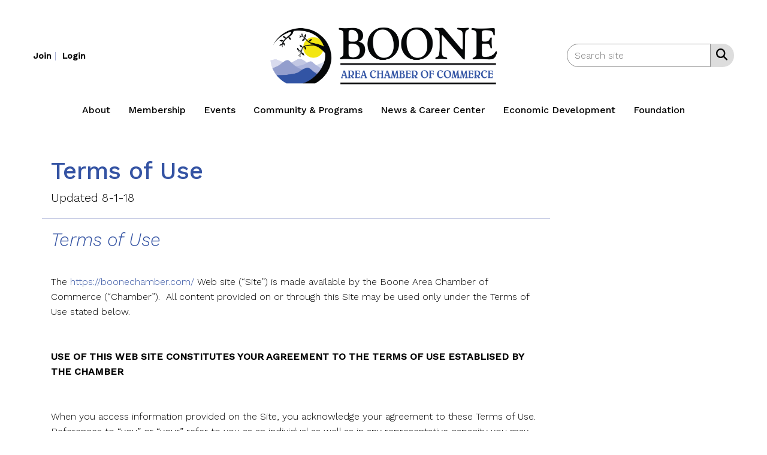

--- FILE ---
content_type: text/html; charset=utf-8
request_url: https://www.boonechamber.com/terms-of-use
body_size: 34074
content:


<!DOCTYPE html>
<html lang="en">
<head>
    
    <meta charset="utf-8">
    <meta http-equiv="x-ua-compatible" content="IE=edge,chrome=1" />
    <meta name="viewport" content="width=device-width, initial-scale=1">
    <link rel="shortcut icon" href="https://assets.noviams.com/novi-file-uploads/bacc/structure/bacc-favicon.ico" />
    <link rel="apple-touch-icon" href="https://assets.noviams.com/novi-file-uploads/bacc/structure/bacc_apple_touch_icon_1024x1024.png" />

    
    <title>Terms of Use - Boone Area Chamber of Commerce</title>

    
        <meta name="description" content="BooneChamber.com Terms of Use">
            <link rel="canonical" href="https://www.boonechamber.com/terms-of-use" />
        <meta property="og:url" content="https://www.boonechamber.com/terms-of-use" />
    

    



    <link href="https://assets.noviams.com/novi-core-assets/css/c/bacc-v2/bacc-v2.css" rel="stylesheet" />
    <link href="https://assets.noviams.com/novi-core-assets/css/fontawesome.css" rel="stylesheet" />
    <link href="/css-fingerprintF4B756B2CF36630600CD4DD28D24A33F/event-starting-modal.css" rel="stylesheet" />



    <link href="/client-apps/main/dist/css-fingerprint7999DF4838444D33599DA201EDBB5165/content-region-shims.css" rel="stylesheet" />
    <link href="/client-apps/main/dist/css-fingerprint9E75904E780306BA102DADCDC6BB08B8/prism.css" rel="stylesheet" />

    <script type="text/javascript">window.NREUM||(NREUM={});NREUM.info = {"beacon":"bam.nr-data.net","errorBeacon":"bam.nr-data.net","licenseKey":"NRJS-e2842e214a327241915","applicationID":"1554429612","transactionName":"bwQGMkVZWBFQV0FfXlZOKTB0F2UWUEBcVWFZBgElWFZCEF5YWVNDFygKAlJA","queueTime":0,"applicationTime":127,"agent":"","atts":""}</script><script type="text/javascript">(window.NREUM||(NREUM={})).init={privacy:{cookies_enabled:true},ajax:{deny_list:["bam.nr-data.net"]},feature_flags:["soft_nav"],distributed_tracing:{enabled:true}};(window.NREUM||(NREUM={})).loader_config={agentID:"1588971398",accountID:"4212042",trustKey:"4212042",xpid:"UAQGU1ZXChABUVRWAwMOUFUD",licenseKey:"NRJS-e2842e214a327241915",applicationID:"1554429612",browserID:"1588971398"};;/*! For license information please see nr-loader-spa-1.308.0.min.js.LICENSE.txt */
(()=>{var e,t,r={384:(e,t,r)=>{"use strict";r.d(t,{NT:()=>a,US:()=>u,Zm:()=>o,bQ:()=>d,dV:()=>c,pV:()=>l});var n=r(6154),i=r(1863),s=r(1910);const a={beacon:"bam.nr-data.net",errorBeacon:"bam.nr-data.net"};function o(){return n.gm.NREUM||(n.gm.NREUM={}),void 0===n.gm.newrelic&&(n.gm.newrelic=n.gm.NREUM),n.gm.NREUM}function c(){let e=o();return e.o||(e.o={ST:n.gm.setTimeout,SI:n.gm.setImmediate||n.gm.setInterval,CT:n.gm.clearTimeout,XHR:n.gm.XMLHttpRequest,REQ:n.gm.Request,EV:n.gm.Event,PR:n.gm.Promise,MO:n.gm.MutationObserver,FETCH:n.gm.fetch,WS:n.gm.WebSocket},(0,s.i)(...Object.values(e.o))),e}function d(e,t){let r=o();r.initializedAgents??={},t.initializedAt={ms:(0,i.t)(),date:new Date},r.initializedAgents[e]=t}function u(e,t){o()[e]=t}function l(){return function(){let e=o();const t=e.info||{};e.info={beacon:a.beacon,errorBeacon:a.errorBeacon,...t}}(),function(){let e=o();const t=e.init||{};e.init={...t}}(),c(),function(){let e=o();const t=e.loader_config||{};e.loader_config={...t}}(),o()}},782:(e,t,r)=>{"use strict";r.d(t,{T:()=>n});const n=r(860).K7.pageViewTiming},860:(e,t,r)=>{"use strict";r.d(t,{$J:()=>u,K7:()=>c,P3:()=>d,XX:()=>i,Yy:()=>o,df:()=>s,qY:()=>n,v4:()=>a});const n="events",i="jserrors",s="browser/blobs",a="rum",o="browser/logs",c={ajax:"ajax",genericEvents:"generic_events",jserrors:i,logging:"logging",metrics:"metrics",pageAction:"page_action",pageViewEvent:"page_view_event",pageViewTiming:"page_view_timing",sessionReplay:"session_replay",sessionTrace:"session_trace",softNav:"soft_navigations",spa:"spa"},d={[c.pageViewEvent]:1,[c.pageViewTiming]:2,[c.metrics]:3,[c.jserrors]:4,[c.spa]:5,[c.ajax]:6,[c.sessionTrace]:7,[c.softNav]:8,[c.sessionReplay]:9,[c.logging]:10,[c.genericEvents]:11},u={[c.pageViewEvent]:a,[c.pageViewTiming]:n,[c.ajax]:n,[c.spa]:n,[c.softNav]:n,[c.metrics]:i,[c.jserrors]:i,[c.sessionTrace]:s,[c.sessionReplay]:s,[c.logging]:o,[c.genericEvents]:"ins"}},944:(e,t,r)=>{"use strict";r.d(t,{R:()=>i});var n=r(3241);function i(e,t){"function"==typeof console.debug&&(console.debug("New Relic Warning: https://github.com/newrelic/newrelic-browser-agent/blob/main/docs/warning-codes.md#".concat(e),t),(0,n.W)({agentIdentifier:null,drained:null,type:"data",name:"warn",feature:"warn",data:{code:e,secondary:t}}))}},993:(e,t,r)=>{"use strict";r.d(t,{A$:()=>s,ET:()=>a,TZ:()=>o,p_:()=>i});var n=r(860);const i={ERROR:"ERROR",WARN:"WARN",INFO:"INFO",DEBUG:"DEBUG",TRACE:"TRACE"},s={OFF:0,ERROR:1,WARN:2,INFO:3,DEBUG:4,TRACE:5},a="log",o=n.K7.logging},1541:(e,t,r)=>{"use strict";r.d(t,{U:()=>i,f:()=>n});const n={MFE:"MFE",BA:"BA"};function i(e,t){if(2!==t?.harvestEndpointVersion)return{};const r=t.agentRef.runtime.appMetadata.agents[0].entityGuid;return e?{"source.id":e.id,"source.name":e.name,"source.type":e.type,"parent.id":e.parent?.id||r,"parent.type":e.parent?.type||n.BA}:{"entity.guid":r,appId:t.agentRef.info.applicationID}}},1687:(e,t,r)=>{"use strict";r.d(t,{Ak:()=>d,Ze:()=>h,x3:()=>u});var n=r(3241),i=r(7836),s=r(3606),a=r(860),o=r(2646);const c={};function d(e,t){const r={staged:!1,priority:a.P3[t]||0};l(e),c[e].get(t)||c[e].set(t,r)}function u(e,t){e&&c[e]&&(c[e].get(t)&&c[e].delete(t),p(e,t,!1),c[e].size&&f(e))}function l(e){if(!e)throw new Error("agentIdentifier required");c[e]||(c[e]=new Map)}function h(e="",t="feature",r=!1){if(l(e),!e||!c[e].get(t)||r)return p(e,t);c[e].get(t).staged=!0,f(e)}function f(e){const t=Array.from(c[e]);t.every(([e,t])=>t.staged)&&(t.sort((e,t)=>e[1].priority-t[1].priority),t.forEach(([t])=>{c[e].delete(t),p(e,t)}))}function p(e,t,r=!0){const a=e?i.ee.get(e):i.ee,c=s.i.handlers;if(!a.aborted&&a.backlog&&c){if((0,n.W)({agentIdentifier:e,type:"lifecycle",name:"drain",feature:t}),r){const e=a.backlog[t],r=c[t];if(r){for(let t=0;e&&t<e.length;++t)g(e[t],r);Object.entries(r).forEach(([e,t])=>{Object.values(t||{}).forEach(t=>{t[0]?.on&&t[0]?.context()instanceof o.y&&t[0].on(e,t[1])})})}}a.isolatedBacklog||delete c[t],a.backlog[t]=null,a.emit("drain-"+t,[])}}function g(e,t){var r=e[1];Object.values(t[r]||{}).forEach(t=>{var r=e[0];if(t[0]===r){var n=t[1],i=e[3],s=e[2];n.apply(i,s)}})}},1738:(e,t,r)=>{"use strict";r.d(t,{U:()=>f,Y:()=>h});var n=r(3241),i=r(9908),s=r(1863),a=r(944),o=r(5701),c=r(3969),d=r(8362),u=r(860),l=r(4261);function h(e,t,r,s){const h=s||r;!h||h[e]&&h[e]!==d.d.prototype[e]||(h[e]=function(){(0,i.p)(c.xV,["API/"+e+"/called"],void 0,u.K7.metrics,r.ee),(0,n.W)({agentIdentifier:r.agentIdentifier,drained:!!o.B?.[r.agentIdentifier],type:"data",name:"api",feature:l.Pl+e,data:{}});try{return t.apply(this,arguments)}catch(e){(0,a.R)(23,e)}})}function f(e,t,r,n,a){const o=e.info;null===r?delete o.jsAttributes[t]:o.jsAttributes[t]=r,(a||null===r)&&(0,i.p)(l.Pl+n,[(0,s.t)(),t,r],void 0,"session",e.ee)}},1741:(e,t,r)=>{"use strict";r.d(t,{W:()=>s});var n=r(944),i=r(4261);class s{#e(e,...t){if(this[e]!==s.prototype[e])return this[e](...t);(0,n.R)(35,e)}addPageAction(e,t){return this.#e(i.hG,e,t)}register(e){return this.#e(i.eY,e)}recordCustomEvent(e,t){return this.#e(i.fF,e,t)}setPageViewName(e,t){return this.#e(i.Fw,e,t)}setCustomAttribute(e,t,r){return this.#e(i.cD,e,t,r)}noticeError(e,t){return this.#e(i.o5,e,t)}setUserId(e,t=!1){return this.#e(i.Dl,e,t)}setApplicationVersion(e){return this.#e(i.nb,e)}setErrorHandler(e){return this.#e(i.bt,e)}addRelease(e,t){return this.#e(i.k6,e,t)}log(e,t){return this.#e(i.$9,e,t)}start(){return this.#e(i.d3)}finished(e){return this.#e(i.BL,e)}recordReplay(){return this.#e(i.CH)}pauseReplay(){return this.#e(i.Tb)}addToTrace(e){return this.#e(i.U2,e)}setCurrentRouteName(e){return this.#e(i.PA,e)}interaction(e){return this.#e(i.dT,e)}wrapLogger(e,t,r){return this.#e(i.Wb,e,t,r)}measure(e,t){return this.#e(i.V1,e,t)}consent(e){return this.#e(i.Pv,e)}}},1863:(e,t,r)=>{"use strict";function n(){return Math.floor(performance.now())}r.d(t,{t:()=>n})},1910:(e,t,r)=>{"use strict";r.d(t,{i:()=>s});var n=r(944);const i=new Map;function s(...e){return e.every(e=>{if(i.has(e))return i.get(e);const t="function"==typeof e?e.toString():"",r=t.includes("[native code]"),s=t.includes("nrWrapper");return r||s||(0,n.R)(64,e?.name||t),i.set(e,r),r})}},2555:(e,t,r)=>{"use strict";r.d(t,{D:()=>o,f:()=>a});var n=r(384),i=r(8122);const s={beacon:n.NT.beacon,errorBeacon:n.NT.errorBeacon,licenseKey:void 0,applicationID:void 0,sa:void 0,queueTime:void 0,applicationTime:void 0,ttGuid:void 0,user:void 0,account:void 0,product:void 0,extra:void 0,jsAttributes:{},userAttributes:void 0,atts:void 0,transactionName:void 0,tNamePlain:void 0};function a(e){try{return!!e.licenseKey&&!!e.errorBeacon&&!!e.applicationID}catch(e){return!1}}const o=e=>(0,i.a)(e,s)},2614:(e,t,r)=>{"use strict";r.d(t,{BB:()=>a,H3:()=>n,g:()=>d,iL:()=>c,tS:()=>o,uh:()=>i,wk:()=>s});const n="NRBA",i="SESSION",s=144e5,a=18e5,o={STARTED:"session-started",PAUSE:"session-pause",RESET:"session-reset",RESUME:"session-resume",UPDATE:"session-update"},c={SAME_TAB:"same-tab",CROSS_TAB:"cross-tab"},d={OFF:0,FULL:1,ERROR:2}},2646:(e,t,r)=>{"use strict";r.d(t,{y:()=>n});class n{constructor(e){this.contextId=e}}},2843:(e,t,r)=>{"use strict";r.d(t,{G:()=>s,u:()=>i});var n=r(3878);function i(e,t=!1,r,i){(0,n.DD)("visibilitychange",function(){if(t)return void("hidden"===document.visibilityState&&e());e(document.visibilityState)},r,i)}function s(e,t,r){(0,n.sp)("pagehide",e,t,r)}},3241:(e,t,r)=>{"use strict";r.d(t,{W:()=>s});var n=r(6154);const i="newrelic";function s(e={}){try{n.gm.dispatchEvent(new CustomEvent(i,{detail:e}))}catch(e){}}},3304:(e,t,r)=>{"use strict";r.d(t,{A:()=>s});var n=r(7836);const i=()=>{const e=new WeakSet;return(t,r)=>{if("object"==typeof r&&null!==r){if(e.has(r))return;e.add(r)}return r}};function s(e){try{return JSON.stringify(e,i())??""}catch(e){try{n.ee.emit("internal-error",[e])}catch(e){}return""}}},3333:(e,t,r)=>{"use strict";r.d(t,{$v:()=>u,TZ:()=>n,Xh:()=>c,Zp:()=>i,kd:()=>d,mq:()=>o,nf:()=>a,qN:()=>s});const n=r(860).K7.genericEvents,i=["auxclick","click","copy","keydown","paste","scrollend"],s=["focus","blur"],a=4,o=1e3,c=2e3,d=["PageAction","UserAction","BrowserPerformance"],u={RESOURCES:"experimental.resources",REGISTER:"register"}},3434:(e,t,r)=>{"use strict";r.d(t,{Jt:()=>s,YM:()=>d});var n=r(7836),i=r(5607);const s="nr@original:".concat(i.W),a=50;var o=Object.prototype.hasOwnProperty,c=!1;function d(e,t){return e||(e=n.ee),r.inPlace=function(e,t,n,i,s){n||(n="");const a="-"===n.charAt(0);for(let o=0;o<t.length;o++){const c=t[o],d=e[c];l(d)||(e[c]=r(d,a?c+n:n,i,c,s))}},r.flag=s,r;function r(t,r,n,c,d){return l(t)?t:(r||(r=""),nrWrapper[s]=t,function(e,t,r){if(Object.defineProperty&&Object.keys)try{return Object.keys(e).forEach(function(r){Object.defineProperty(t,r,{get:function(){return e[r]},set:function(t){return e[r]=t,t}})}),t}catch(e){u([e],r)}for(var n in e)o.call(e,n)&&(t[n]=e[n])}(t,nrWrapper,e),nrWrapper);function nrWrapper(){var s,o,l,h;let f;try{o=this,s=[...arguments],l="function"==typeof n?n(s,o):n||{}}catch(t){u([t,"",[s,o,c],l],e)}i(r+"start",[s,o,c],l,d);const p=performance.now();let g;try{return h=t.apply(o,s),g=performance.now(),h}catch(e){throw g=performance.now(),i(r+"err",[s,o,e],l,d),f=e,f}finally{const e=g-p,t={start:p,end:g,duration:e,isLongTask:e>=a,methodName:c,thrownError:f};t.isLongTask&&i("long-task",[t,o],l,d),i(r+"end",[s,o,h],l,d)}}}function i(r,n,i,s){if(!c||t){var a=c;c=!0;try{e.emit(r,n,i,t,s)}catch(t){u([t,r,n,i],e)}c=a}}}function u(e,t){t||(t=n.ee);try{t.emit("internal-error",e)}catch(e){}}function l(e){return!(e&&"function"==typeof e&&e.apply&&!e[s])}},3606:(e,t,r)=>{"use strict";r.d(t,{i:()=>s});var n=r(9908);s.on=a;var i=s.handlers={};function s(e,t,r,s){a(s||n.d,i,e,t,r)}function a(e,t,r,i,s){s||(s="feature"),e||(e=n.d);var a=t[s]=t[s]||{};(a[r]=a[r]||[]).push([e,i])}},3738:(e,t,r)=>{"use strict";r.d(t,{He:()=>i,Kp:()=>o,Lc:()=>d,Rz:()=>u,TZ:()=>n,bD:()=>s,d3:()=>a,jx:()=>l,sl:()=>h,uP:()=>c});const n=r(860).K7.sessionTrace,i="bstResource",s="resource",a="-start",o="-end",c="fn"+a,d="fn"+o,u="pushState",l=1e3,h=3e4},3785:(e,t,r)=>{"use strict";r.d(t,{R:()=>c,b:()=>d});var n=r(9908),i=r(1863),s=r(860),a=r(3969),o=r(993);function c(e,t,r={},c=o.p_.INFO,d=!0,u,l=(0,i.t)()){(0,n.p)(a.xV,["API/logging/".concat(c.toLowerCase(),"/called")],void 0,s.K7.metrics,e),(0,n.p)(o.ET,[l,t,r,c,d,u],void 0,s.K7.logging,e)}function d(e){return"string"==typeof e&&Object.values(o.p_).some(t=>t===e.toUpperCase().trim())}},3878:(e,t,r)=>{"use strict";function n(e,t){return{capture:e,passive:!1,signal:t}}function i(e,t,r=!1,i){window.addEventListener(e,t,n(r,i))}function s(e,t,r=!1,i){document.addEventListener(e,t,n(r,i))}r.d(t,{DD:()=>s,jT:()=>n,sp:()=>i})},3962:(e,t,r)=>{"use strict";r.d(t,{AM:()=>a,O2:()=>l,OV:()=>s,Qu:()=>h,TZ:()=>c,ih:()=>f,pP:()=>o,t1:()=>u,tC:()=>i,wD:()=>d});var n=r(860);const i=["click","keydown","submit"],s="popstate",a="api",o="initialPageLoad",c=n.K7.softNav,d=5e3,u=500,l={INITIAL_PAGE_LOAD:"",ROUTE_CHANGE:1,UNSPECIFIED:2},h={INTERACTION:1,AJAX:2,CUSTOM_END:3,CUSTOM_TRACER:4},f={IP:"in progress",PF:"pending finish",FIN:"finished",CAN:"cancelled"}},3969:(e,t,r)=>{"use strict";r.d(t,{TZ:()=>n,XG:()=>o,rs:()=>i,xV:()=>a,z_:()=>s});const n=r(860).K7.metrics,i="sm",s="cm",a="storeSupportabilityMetrics",o="storeEventMetrics"},4234:(e,t,r)=>{"use strict";r.d(t,{W:()=>s});var n=r(7836),i=r(1687);class s{constructor(e,t){this.agentIdentifier=e,this.ee=n.ee.get(e),this.featureName=t,this.blocked=!1}deregisterDrain(){(0,i.x3)(this.agentIdentifier,this.featureName)}}},4261:(e,t,r)=>{"use strict";r.d(t,{$9:()=>u,BL:()=>c,CH:()=>p,Dl:()=>R,Fw:()=>w,PA:()=>v,Pl:()=>n,Pv:()=>A,Tb:()=>h,U2:()=>a,V1:()=>E,Wb:()=>T,bt:()=>y,cD:()=>b,d3:()=>x,dT:()=>d,eY:()=>g,fF:()=>f,hG:()=>s,hw:()=>i,k6:()=>o,nb:()=>m,o5:()=>l});const n="api-",i=n+"ixn-",s="addPageAction",a="addToTrace",o="addRelease",c="finished",d="interaction",u="log",l="noticeError",h="pauseReplay",f="recordCustomEvent",p="recordReplay",g="register",m="setApplicationVersion",v="setCurrentRouteName",b="setCustomAttribute",y="setErrorHandler",w="setPageViewName",R="setUserId",x="start",T="wrapLogger",E="measure",A="consent"},5205:(e,t,r)=>{"use strict";r.d(t,{j:()=>S});var n=r(384),i=r(1741);var s=r(2555),a=r(3333);const o=e=>{if(!e||"string"!=typeof e)return!1;try{document.createDocumentFragment().querySelector(e)}catch{return!1}return!0};var c=r(2614),d=r(944),u=r(8122);const l="[data-nr-mask]",h=e=>(0,u.a)(e,(()=>{const e={feature_flags:[],experimental:{allow_registered_children:!1,resources:!1},mask_selector:"*",block_selector:"[data-nr-block]",mask_input_options:{color:!1,date:!1,"datetime-local":!1,email:!1,month:!1,number:!1,range:!1,search:!1,tel:!1,text:!1,time:!1,url:!1,week:!1,textarea:!1,select:!1,password:!0}};return{ajax:{deny_list:void 0,block_internal:!0,enabled:!0,autoStart:!0},api:{get allow_registered_children(){return e.feature_flags.includes(a.$v.REGISTER)||e.experimental.allow_registered_children},set allow_registered_children(t){e.experimental.allow_registered_children=t},duplicate_registered_data:!1},browser_consent_mode:{enabled:!1},distributed_tracing:{enabled:void 0,exclude_newrelic_header:void 0,cors_use_newrelic_header:void 0,cors_use_tracecontext_headers:void 0,allowed_origins:void 0},get feature_flags(){return e.feature_flags},set feature_flags(t){e.feature_flags=t},generic_events:{enabled:!0,autoStart:!0},harvest:{interval:30},jserrors:{enabled:!0,autoStart:!0},logging:{enabled:!0,autoStart:!0},metrics:{enabled:!0,autoStart:!0},obfuscate:void 0,page_action:{enabled:!0},page_view_event:{enabled:!0,autoStart:!0},page_view_timing:{enabled:!0,autoStart:!0},performance:{capture_marks:!1,capture_measures:!1,capture_detail:!0,resources:{get enabled(){return e.feature_flags.includes(a.$v.RESOURCES)||e.experimental.resources},set enabled(t){e.experimental.resources=t},asset_types:[],first_party_domains:[],ignore_newrelic:!0}},privacy:{cookies_enabled:!0},proxy:{assets:void 0,beacon:void 0},session:{expiresMs:c.wk,inactiveMs:c.BB},session_replay:{autoStart:!0,enabled:!1,preload:!1,sampling_rate:10,error_sampling_rate:100,collect_fonts:!1,inline_images:!1,fix_stylesheets:!0,mask_all_inputs:!0,get mask_text_selector(){return e.mask_selector},set mask_text_selector(t){o(t)?e.mask_selector="".concat(t,",").concat(l):""===t||null===t?e.mask_selector=l:(0,d.R)(5,t)},get block_class(){return"nr-block"},get ignore_class(){return"nr-ignore"},get mask_text_class(){return"nr-mask"},get block_selector(){return e.block_selector},set block_selector(t){o(t)?e.block_selector+=",".concat(t):""!==t&&(0,d.R)(6,t)},get mask_input_options(){return e.mask_input_options},set mask_input_options(t){t&&"object"==typeof t?e.mask_input_options={...t,password:!0}:(0,d.R)(7,t)}},session_trace:{enabled:!0,autoStart:!0},soft_navigations:{enabled:!0,autoStart:!0},spa:{enabled:!0,autoStart:!0},ssl:void 0,user_actions:{enabled:!0,elementAttributes:["id","className","tagName","type"]}}})());var f=r(6154),p=r(9324);let g=0;const m={buildEnv:p.F3,distMethod:p.Xs,version:p.xv,originTime:f.WN},v={consented:!1},b={appMetadata:{},get consented(){return this.session?.state?.consent||v.consented},set consented(e){v.consented=e},customTransaction:void 0,denyList:void 0,disabled:!1,harvester:void 0,isolatedBacklog:!1,isRecording:!1,loaderType:void 0,maxBytes:3e4,obfuscator:void 0,onerror:void 0,ptid:void 0,releaseIds:{},session:void 0,timeKeeper:void 0,registeredEntities:[],jsAttributesMetadata:{bytes:0},get harvestCount(){return++g}},y=e=>{const t=(0,u.a)(e,b),r=Object.keys(m).reduce((e,t)=>(e[t]={value:m[t],writable:!1,configurable:!0,enumerable:!0},e),{});return Object.defineProperties(t,r)};var w=r(5701);const R=e=>{const t=e.startsWith("http");e+="/",r.p=t?e:"https://"+e};var x=r(7836),T=r(3241);const E={accountID:void 0,trustKey:void 0,agentID:void 0,licenseKey:void 0,applicationID:void 0,xpid:void 0},A=e=>(0,u.a)(e,E),_=new Set;function S(e,t={},r,a){let{init:o,info:c,loader_config:d,runtime:u={},exposed:l=!0}=t;if(!c){const e=(0,n.pV)();o=e.init,c=e.info,d=e.loader_config}e.init=h(o||{}),e.loader_config=A(d||{}),c.jsAttributes??={},f.bv&&(c.jsAttributes.isWorker=!0),e.info=(0,s.D)(c);const p=e.init,g=[c.beacon,c.errorBeacon];_.has(e.agentIdentifier)||(p.proxy.assets&&(R(p.proxy.assets),g.push(p.proxy.assets)),p.proxy.beacon&&g.push(p.proxy.beacon),e.beacons=[...g],function(e){const t=(0,n.pV)();Object.getOwnPropertyNames(i.W.prototype).forEach(r=>{const n=i.W.prototype[r];if("function"!=typeof n||"constructor"===n)return;let s=t[r];e[r]&&!1!==e.exposed&&"micro-agent"!==e.runtime?.loaderType&&(t[r]=(...t)=>{const n=e[r](...t);return s?s(...t):n})})}(e),(0,n.US)("activatedFeatures",w.B)),u.denyList=[...p.ajax.deny_list||[],...p.ajax.block_internal?g:[]],u.ptid=e.agentIdentifier,u.loaderType=r,e.runtime=y(u),_.has(e.agentIdentifier)||(e.ee=x.ee.get(e.agentIdentifier),e.exposed=l,(0,T.W)({agentIdentifier:e.agentIdentifier,drained:!!w.B?.[e.agentIdentifier],type:"lifecycle",name:"initialize",feature:void 0,data:e.config})),_.add(e.agentIdentifier)}},5270:(e,t,r)=>{"use strict";r.d(t,{Aw:()=>a,SR:()=>s,rF:()=>o});var n=r(384),i=r(7767);function s(e){return!!(0,n.dV)().o.MO&&(0,i.V)(e)&&!0===e?.session_trace.enabled}function a(e){return!0===e?.session_replay.preload&&s(e)}function o(e,t){try{if("string"==typeof t?.type){if("password"===t.type.toLowerCase())return"*".repeat(e?.length||0);if(void 0!==t?.dataset?.nrUnmask||t?.classList?.contains("nr-unmask"))return e}}catch(e){}return"string"==typeof e?e.replace(/[\S]/g,"*"):"*".repeat(e?.length||0)}},5289:(e,t,r)=>{"use strict";r.d(t,{GG:()=>a,Qr:()=>c,sB:()=>o});var n=r(3878),i=r(6389);function s(){return"undefined"==typeof document||"complete"===document.readyState}function a(e,t){if(s())return e();const r=(0,i.J)(e),a=setInterval(()=>{s()&&(clearInterval(a),r())},500);(0,n.sp)("load",r,t)}function o(e){if(s())return e();(0,n.DD)("DOMContentLoaded",e)}function c(e){if(s())return e();(0,n.sp)("popstate",e)}},5607:(e,t,r)=>{"use strict";r.d(t,{W:()=>n});const n=(0,r(9566).bz)()},5701:(e,t,r)=>{"use strict";r.d(t,{B:()=>s,t:()=>a});var n=r(3241);const i=new Set,s={};function a(e,t){const r=t.agentIdentifier;s[r]??={},e&&"object"==typeof e&&(i.has(r)||(t.ee.emit("rumresp",[e]),s[r]=e,i.add(r),(0,n.W)({agentIdentifier:r,loaded:!0,drained:!0,type:"lifecycle",name:"load",feature:void 0,data:e})))}},6154:(e,t,r)=>{"use strict";r.d(t,{OF:()=>d,RI:()=>i,WN:()=>h,bv:()=>s,eN:()=>f,gm:()=>a,lR:()=>l,m:()=>c,mw:()=>o,sb:()=>u});var n=r(1863);const i="undefined"!=typeof window&&!!window.document,s="undefined"!=typeof WorkerGlobalScope&&("undefined"!=typeof self&&self instanceof WorkerGlobalScope&&self.navigator instanceof WorkerNavigator||"undefined"!=typeof globalThis&&globalThis instanceof WorkerGlobalScope&&globalThis.navigator instanceof WorkerNavigator),a=i?window:"undefined"!=typeof WorkerGlobalScope&&("undefined"!=typeof self&&self instanceof WorkerGlobalScope&&self||"undefined"!=typeof globalThis&&globalThis instanceof WorkerGlobalScope&&globalThis),o=Boolean("hidden"===a?.document?.visibilityState),c=""+a?.location,d=/iPad|iPhone|iPod/.test(a.navigator?.userAgent),u=d&&"undefined"==typeof SharedWorker,l=(()=>{const e=a.navigator?.userAgent?.match(/Firefox[/\s](\d+\.\d+)/);return Array.isArray(e)&&e.length>=2?+e[1]:0})(),h=Date.now()-(0,n.t)(),f=()=>"undefined"!=typeof PerformanceNavigationTiming&&a?.performance?.getEntriesByType("navigation")?.[0]?.responseStart},6344:(e,t,r)=>{"use strict";r.d(t,{BB:()=>u,Qb:()=>l,TZ:()=>i,Ug:()=>a,Vh:()=>s,_s:()=>o,bc:()=>d,yP:()=>c});var n=r(2614);const i=r(860).K7.sessionReplay,s="errorDuringReplay",a=.12,o={DomContentLoaded:0,Load:1,FullSnapshot:2,IncrementalSnapshot:3,Meta:4,Custom:5},c={[n.g.ERROR]:15e3,[n.g.FULL]:3e5,[n.g.OFF]:0},d={RESET:{message:"Session was reset",sm:"Reset"},IMPORT:{message:"Recorder failed to import",sm:"Import"},TOO_MANY:{message:"429: Too Many Requests",sm:"Too-Many"},TOO_BIG:{message:"Payload was too large",sm:"Too-Big"},CROSS_TAB:{message:"Session Entity was set to OFF on another tab",sm:"Cross-Tab"},ENTITLEMENTS:{message:"Session Replay is not allowed and will not be started",sm:"Entitlement"}},u=5e3,l={API:"api",RESUME:"resume",SWITCH_TO_FULL:"switchToFull",INITIALIZE:"initialize",PRELOAD:"preload"}},6389:(e,t,r)=>{"use strict";function n(e,t=500,r={}){const n=r?.leading||!1;let i;return(...r)=>{n&&void 0===i&&(e.apply(this,r),i=setTimeout(()=>{i=clearTimeout(i)},t)),n||(clearTimeout(i),i=setTimeout(()=>{e.apply(this,r)},t))}}function i(e){let t=!1;return(...r)=>{t||(t=!0,e.apply(this,r))}}r.d(t,{J:()=>i,s:()=>n})},6630:(e,t,r)=>{"use strict";r.d(t,{T:()=>n});const n=r(860).K7.pageViewEvent},6774:(e,t,r)=>{"use strict";r.d(t,{T:()=>n});const n=r(860).K7.jserrors},7295:(e,t,r)=>{"use strict";r.d(t,{Xv:()=>a,gX:()=>i,iW:()=>s});var n=[];function i(e){if(!e||s(e))return!1;if(0===n.length)return!0;if("*"===n[0].hostname)return!1;for(var t=0;t<n.length;t++){var r=n[t];if(r.hostname.test(e.hostname)&&r.pathname.test(e.pathname))return!1}return!0}function s(e){return void 0===e.hostname}function a(e){if(n=[],e&&e.length)for(var t=0;t<e.length;t++){let r=e[t];if(!r)continue;if("*"===r)return void(n=[{hostname:"*"}]);0===r.indexOf("http://")?r=r.substring(7):0===r.indexOf("https://")&&(r=r.substring(8));const i=r.indexOf("/");let s,a;i>0?(s=r.substring(0,i),a=r.substring(i)):(s=r,a="*");let[c]=s.split(":");n.push({hostname:o(c),pathname:o(a,!0)})}}function o(e,t=!1){const r=e.replace(/[.+?^${}()|[\]\\]/g,e=>"\\"+e).replace(/\*/g,".*?");return new RegExp((t?"^":"")+r+"$")}},7485:(e,t,r)=>{"use strict";r.d(t,{D:()=>i});var n=r(6154);function i(e){if(0===(e||"").indexOf("data:"))return{protocol:"data"};try{const t=new URL(e,location.href),r={port:t.port,hostname:t.hostname,pathname:t.pathname,search:t.search,protocol:t.protocol.slice(0,t.protocol.indexOf(":")),sameOrigin:t.protocol===n.gm?.location?.protocol&&t.host===n.gm?.location?.host};return r.port&&""!==r.port||("http:"===t.protocol&&(r.port="80"),"https:"===t.protocol&&(r.port="443")),r.pathname&&""!==r.pathname?r.pathname.startsWith("/")||(r.pathname="/".concat(r.pathname)):r.pathname="/",r}catch(e){return{}}}},7699:(e,t,r)=>{"use strict";r.d(t,{It:()=>s,KC:()=>o,No:()=>i,qh:()=>a});var n=r(860);const i=16e3,s=1e6,a="SESSION_ERROR",o={[n.K7.logging]:!0,[n.K7.genericEvents]:!1,[n.K7.jserrors]:!1,[n.K7.ajax]:!1}},7767:(e,t,r)=>{"use strict";r.d(t,{V:()=>i});var n=r(6154);const i=e=>n.RI&&!0===e?.privacy.cookies_enabled},7836:(e,t,r)=>{"use strict";r.d(t,{P:()=>o,ee:()=>c});var n=r(384),i=r(8990),s=r(2646),a=r(5607);const o="nr@context:".concat(a.W),c=function e(t,r){var n={},a={},u={},l=!1;try{l=16===r.length&&d.initializedAgents?.[r]?.runtime.isolatedBacklog}catch(e){}var h={on:p,addEventListener:p,removeEventListener:function(e,t){var r=n[e];if(!r)return;for(var i=0;i<r.length;i++)r[i]===t&&r.splice(i,1)},emit:function(e,r,n,i,s){!1!==s&&(s=!0);if(c.aborted&&!i)return;t&&s&&t.emit(e,r,n);var o=f(n);g(e).forEach(e=>{e.apply(o,r)});var d=v()[a[e]];d&&d.push([h,e,r,o]);return o},get:m,listeners:g,context:f,buffer:function(e,t){const r=v();if(t=t||"feature",h.aborted)return;Object.entries(e||{}).forEach(([e,n])=>{a[n]=t,t in r||(r[t]=[])})},abort:function(){h._aborted=!0,Object.keys(h.backlog).forEach(e=>{delete h.backlog[e]})},isBuffering:function(e){return!!v()[a[e]]},debugId:r,backlog:l?{}:t&&"object"==typeof t.backlog?t.backlog:{},isolatedBacklog:l};return Object.defineProperty(h,"aborted",{get:()=>{let e=h._aborted||!1;return e||(t&&(e=t.aborted),e)}}),h;function f(e){return e&&e instanceof s.y?e:e?(0,i.I)(e,o,()=>new s.y(o)):new s.y(o)}function p(e,t){n[e]=g(e).concat(t)}function g(e){return n[e]||[]}function m(t){return u[t]=u[t]||e(h,t)}function v(){return h.backlog}}(void 0,"globalEE"),d=(0,n.Zm)();d.ee||(d.ee=c)},8122:(e,t,r)=>{"use strict";r.d(t,{a:()=>i});var n=r(944);function i(e,t){try{if(!e||"object"!=typeof e)return(0,n.R)(3);if(!t||"object"!=typeof t)return(0,n.R)(4);const r=Object.create(Object.getPrototypeOf(t),Object.getOwnPropertyDescriptors(t)),s=0===Object.keys(r).length?e:r;for(let a in s)if(void 0!==e[a])try{if(null===e[a]){r[a]=null;continue}Array.isArray(e[a])&&Array.isArray(t[a])?r[a]=Array.from(new Set([...e[a],...t[a]])):"object"==typeof e[a]&&"object"==typeof t[a]?r[a]=i(e[a],t[a]):r[a]=e[a]}catch(e){r[a]||(0,n.R)(1,e)}return r}catch(e){(0,n.R)(2,e)}}},8139:(e,t,r)=>{"use strict";r.d(t,{u:()=>h});var n=r(7836),i=r(3434),s=r(8990),a=r(6154);const o={},c=a.gm.XMLHttpRequest,d="addEventListener",u="removeEventListener",l="nr@wrapped:".concat(n.P);function h(e){var t=function(e){return(e||n.ee).get("events")}(e);if(o[t.debugId]++)return t;o[t.debugId]=1;var r=(0,i.YM)(t,!0);function h(e){r.inPlace(e,[d,u],"-",p)}function p(e,t){return e[1]}return"getPrototypeOf"in Object&&(a.RI&&f(document,h),c&&f(c.prototype,h),f(a.gm,h)),t.on(d+"-start",function(e,t){var n=e[1];if(null!==n&&("function"==typeof n||"object"==typeof n)&&"newrelic"!==e[0]){var i=(0,s.I)(n,l,function(){var e={object:function(){if("function"!=typeof n.handleEvent)return;return n.handleEvent.apply(n,arguments)},function:n}[typeof n];return e?r(e,"fn-",null,e.name||"anonymous"):n});this.wrapped=e[1]=i}}),t.on(u+"-start",function(e){e[1]=this.wrapped||e[1]}),t}function f(e,t,...r){let n=e;for(;"object"==typeof n&&!Object.prototype.hasOwnProperty.call(n,d);)n=Object.getPrototypeOf(n);n&&t(n,...r)}},8362:(e,t,r)=>{"use strict";r.d(t,{d:()=>s});var n=r(9566),i=r(1741);class s extends i.W{agentIdentifier=(0,n.LA)(16)}},8374:(e,t,r)=>{r.nc=(()=>{try{return document?.currentScript?.nonce}catch(e){}return""})()},8990:(e,t,r)=>{"use strict";r.d(t,{I:()=>i});var n=Object.prototype.hasOwnProperty;function i(e,t,r){if(n.call(e,t))return e[t];var i=r();if(Object.defineProperty&&Object.keys)try{return Object.defineProperty(e,t,{value:i,writable:!0,enumerable:!1}),i}catch(e){}return e[t]=i,i}},9119:(e,t,r)=>{"use strict";r.d(t,{L:()=>s});var n=/([^?#]*)[^#]*(#[^?]*|$).*/,i=/([^?#]*)().*/;function s(e,t){return e?e.replace(t?n:i,"$1$2"):e}},9300:(e,t,r)=>{"use strict";r.d(t,{T:()=>n});const n=r(860).K7.ajax},9324:(e,t,r)=>{"use strict";r.d(t,{AJ:()=>a,F3:()=>i,Xs:()=>s,Yq:()=>o,xv:()=>n});const n="1.308.0",i="PROD",s="CDN",a="@newrelic/rrweb",o="1.0.1"},9566:(e,t,r)=>{"use strict";r.d(t,{LA:()=>o,ZF:()=>c,bz:()=>a,el:()=>d});var n=r(6154);const i="xxxxxxxx-xxxx-4xxx-yxxx-xxxxxxxxxxxx";function s(e,t){return e?15&e[t]:16*Math.random()|0}function a(){const e=n.gm?.crypto||n.gm?.msCrypto;let t,r=0;return e&&e.getRandomValues&&(t=e.getRandomValues(new Uint8Array(30))),i.split("").map(e=>"x"===e?s(t,r++).toString(16):"y"===e?(3&s()|8).toString(16):e).join("")}function o(e){const t=n.gm?.crypto||n.gm?.msCrypto;let r,i=0;t&&t.getRandomValues&&(r=t.getRandomValues(new Uint8Array(e)));const a=[];for(var o=0;o<e;o++)a.push(s(r,i++).toString(16));return a.join("")}function c(){return o(16)}function d(){return o(32)}},9908:(e,t,r)=>{"use strict";r.d(t,{d:()=>n,p:()=>i});var n=r(7836).ee.get("handle");function i(e,t,r,i,s){s?(s.buffer([e],i),s.emit(e,t,r)):(n.buffer([e],i),n.emit(e,t,r))}}},n={};function i(e){var t=n[e];if(void 0!==t)return t.exports;var s=n[e]={exports:{}};return r[e](s,s.exports,i),s.exports}i.m=r,i.d=(e,t)=>{for(var r in t)i.o(t,r)&&!i.o(e,r)&&Object.defineProperty(e,r,{enumerable:!0,get:t[r]})},i.f={},i.e=e=>Promise.all(Object.keys(i.f).reduce((t,r)=>(i.f[r](e,t),t),[])),i.u=e=>({212:"nr-spa-compressor",249:"nr-spa-recorder",478:"nr-spa"}[e]+"-1.308.0.min.js"),i.o=(e,t)=>Object.prototype.hasOwnProperty.call(e,t),e={},t="NRBA-1.308.0.PROD:",i.l=(r,n,s,a)=>{if(e[r])e[r].push(n);else{var o,c;if(void 0!==s)for(var d=document.getElementsByTagName("script"),u=0;u<d.length;u++){var l=d[u];if(l.getAttribute("src")==r||l.getAttribute("data-webpack")==t+s){o=l;break}}if(!o){c=!0;var h={478:"sha512-RSfSVnmHk59T/uIPbdSE0LPeqcEdF4/+XhfJdBuccH5rYMOEZDhFdtnh6X6nJk7hGpzHd9Ujhsy7lZEz/ORYCQ==",249:"sha512-ehJXhmntm85NSqW4MkhfQqmeKFulra3klDyY0OPDUE+sQ3GokHlPh1pmAzuNy//3j4ac6lzIbmXLvGQBMYmrkg==",212:"sha512-B9h4CR46ndKRgMBcK+j67uSR2RCnJfGefU+A7FrgR/k42ovXy5x/MAVFiSvFxuVeEk/pNLgvYGMp1cBSK/G6Fg=="};(o=document.createElement("script")).charset="utf-8",i.nc&&o.setAttribute("nonce",i.nc),o.setAttribute("data-webpack",t+s),o.src=r,0!==o.src.indexOf(window.location.origin+"/")&&(o.crossOrigin="anonymous"),h[a]&&(o.integrity=h[a])}e[r]=[n];var f=(t,n)=>{o.onerror=o.onload=null,clearTimeout(p);var i=e[r];if(delete e[r],o.parentNode&&o.parentNode.removeChild(o),i&&i.forEach(e=>e(n)),t)return t(n)},p=setTimeout(f.bind(null,void 0,{type:"timeout",target:o}),12e4);o.onerror=f.bind(null,o.onerror),o.onload=f.bind(null,o.onload),c&&document.head.appendChild(o)}},i.r=e=>{"undefined"!=typeof Symbol&&Symbol.toStringTag&&Object.defineProperty(e,Symbol.toStringTag,{value:"Module"}),Object.defineProperty(e,"__esModule",{value:!0})},i.p="https://js-agent.newrelic.com/",(()=>{var e={38:0,788:0};i.f.j=(t,r)=>{var n=i.o(e,t)?e[t]:void 0;if(0!==n)if(n)r.push(n[2]);else{var s=new Promise((r,i)=>n=e[t]=[r,i]);r.push(n[2]=s);var a=i.p+i.u(t),o=new Error;i.l(a,r=>{if(i.o(e,t)&&(0!==(n=e[t])&&(e[t]=void 0),n)){var s=r&&("load"===r.type?"missing":r.type),a=r&&r.target&&r.target.src;o.message="Loading chunk "+t+" failed: ("+s+": "+a+")",o.name="ChunkLoadError",o.type=s,o.request=a,n[1](o)}},"chunk-"+t,t)}};var t=(t,r)=>{var n,s,[a,o,c]=r,d=0;if(a.some(t=>0!==e[t])){for(n in o)i.o(o,n)&&(i.m[n]=o[n]);if(c)c(i)}for(t&&t(r);d<a.length;d++)s=a[d],i.o(e,s)&&e[s]&&e[s][0](),e[s]=0},r=self["webpackChunk:NRBA-1.308.0.PROD"]=self["webpackChunk:NRBA-1.308.0.PROD"]||[];r.forEach(t.bind(null,0)),r.push=t.bind(null,r.push.bind(r))})(),(()=>{"use strict";i(8374);var e=i(8362),t=i(860);const r=Object.values(t.K7);var n=i(5205);var s=i(9908),a=i(1863),o=i(4261),c=i(1738);var d=i(1687),u=i(4234),l=i(5289),h=i(6154),f=i(944),p=i(5270),g=i(7767),m=i(6389),v=i(7699);class b extends u.W{constructor(e,t){super(e.agentIdentifier,t),this.agentRef=e,this.abortHandler=void 0,this.featAggregate=void 0,this.loadedSuccessfully=void 0,this.onAggregateImported=new Promise(e=>{this.loadedSuccessfully=e}),this.deferred=Promise.resolve(),!1===e.init[this.featureName].autoStart?this.deferred=new Promise((t,r)=>{this.ee.on("manual-start-all",(0,m.J)(()=>{(0,d.Ak)(e.agentIdentifier,this.featureName),t()}))}):(0,d.Ak)(e.agentIdentifier,t)}importAggregator(e,t,r={}){if(this.featAggregate)return;const n=async()=>{let n;await this.deferred;try{if((0,g.V)(e.init)){const{setupAgentSession:t}=await i.e(478).then(i.bind(i,8766));n=t(e)}}catch(e){(0,f.R)(20,e),this.ee.emit("internal-error",[e]),(0,s.p)(v.qh,[e],void 0,this.featureName,this.ee)}try{if(!this.#t(this.featureName,n,e.init))return(0,d.Ze)(this.agentIdentifier,this.featureName),void this.loadedSuccessfully(!1);const{Aggregate:i}=await t();this.featAggregate=new i(e,r),e.runtime.harvester.initializedAggregates.push(this.featAggregate),this.loadedSuccessfully(!0)}catch(e){(0,f.R)(34,e),this.abortHandler?.(),(0,d.Ze)(this.agentIdentifier,this.featureName,!0),this.loadedSuccessfully(!1),this.ee&&this.ee.abort()}};h.RI?(0,l.GG)(()=>n(),!0):n()}#t(e,r,n){if(this.blocked)return!1;switch(e){case t.K7.sessionReplay:return(0,p.SR)(n)&&!!r;case t.K7.sessionTrace:return!!r;default:return!0}}}var y=i(6630),w=i(2614),R=i(3241);class x extends b{static featureName=y.T;constructor(e){var t;super(e,y.T),this.setupInspectionEvents(e.agentIdentifier),t=e,(0,c.Y)(o.Fw,function(e,r){"string"==typeof e&&("/"!==e.charAt(0)&&(e="/"+e),t.runtime.customTransaction=(r||"http://custom.transaction")+e,(0,s.p)(o.Pl+o.Fw,[(0,a.t)()],void 0,void 0,t.ee))},t),this.importAggregator(e,()=>i.e(478).then(i.bind(i,2467)))}setupInspectionEvents(e){const t=(t,r)=>{t&&(0,R.W)({agentIdentifier:e,timeStamp:t.timeStamp,loaded:"complete"===t.target.readyState,type:"window",name:r,data:t.target.location+""})};(0,l.sB)(e=>{t(e,"DOMContentLoaded")}),(0,l.GG)(e=>{t(e,"load")}),(0,l.Qr)(e=>{t(e,"navigate")}),this.ee.on(w.tS.UPDATE,(t,r)=>{(0,R.W)({agentIdentifier:e,type:"lifecycle",name:"session",data:r})})}}var T=i(384);class E extends e.d{constructor(e){var t;(super(),h.gm)?(this.features={},(0,T.bQ)(this.agentIdentifier,this),this.desiredFeatures=new Set(e.features||[]),this.desiredFeatures.add(x),(0,n.j)(this,e,e.loaderType||"agent"),t=this,(0,c.Y)(o.cD,function(e,r,n=!1){if("string"==typeof e){if(["string","number","boolean"].includes(typeof r)||null===r)return(0,c.U)(t,e,r,o.cD,n);(0,f.R)(40,typeof r)}else(0,f.R)(39,typeof e)},t),function(e){(0,c.Y)(o.Dl,function(t,r=!1){if("string"!=typeof t&&null!==t)return void(0,f.R)(41,typeof t);const n=e.info.jsAttributes["enduser.id"];r&&null!=n&&n!==t?(0,s.p)(o.Pl+"setUserIdAndResetSession",[t],void 0,"session",e.ee):(0,c.U)(e,"enduser.id",t,o.Dl,!0)},e)}(this),function(e){(0,c.Y)(o.nb,function(t){if("string"==typeof t||null===t)return(0,c.U)(e,"application.version",t,o.nb,!1);(0,f.R)(42,typeof t)},e)}(this),function(e){(0,c.Y)(o.d3,function(){e.ee.emit("manual-start-all")},e)}(this),function(e){(0,c.Y)(o.Pv,function(t=!0){if("boolean"==typeof t){if((0,s.p)(o.Pl+o.Pv,[t],void 0,"session",e.ee),e.runtime.consented=t,t){const t=e.features.page_view_event;t.onAggregateImported.then(e=>{const r=t.featAggregate;e&&!r.sentRum&&r.sendRum()})}}else(0,f.R)(65,typeof t)},e)}(this),this.run()):(0,f.R)(21)}get config(){return{info:this.info,init:this.init,loader_config:this.loader_config,runtime:this.runtime}}get api(){return this}run(){try{const e=function(e){const t={};return r.forEach(r=>{t[r]=!!e[r]?.enabled}),t}(this.init),n=[...this.desiredFeatures];n.sort((e,r)=>t.P3[e.featureName]-t.P3[r.featureName]),n.forEach(r=>{if(!e[r.featureName]&&r.featureName!==t.K7.pageViewEvent)return;if(r.featureName===t.K7.spa)return void(0,f.R)(67);const n=function(e){switch(e){case t.K7.ajax:return[t.K7.jserrors];case t.K7.sessionTrace:return[t.K7.ajax,t.K7.pageViewEvent];case t.K7.sessionReplay:return[t.K7.sessionTrace];case t.K7.pageViewTiming:return[t.K7.pageViewEvent];default:return[]}}(r.featureName).filter(e=>!(e in this.features));n.length>0&&(0,f.R)(36,{targetFeature:r.featureName,missingDependencies:n}),this.features[r.featureName]=new r(this)})}catch(e){(0,f.R)(22,e);for(const e in this.features)this.features[e].abortHandler?.();const t=(0,T.Zm)();delete t.initializedAgents[this.agentIdentifier]?.features,delete this.sharedAggregator;return t.ee.get(this.agentIdentifier).abort(),!1}}}var A=i(2843),_=i(782);class S extends b{static featureName=_.T;constructor(e){super(e,_.T),h.RI&&((0,A.u)(()=>(0,s.p)("docHidden",[(0,a.t)()],void 0,_.T,this.ee),!0),(0,A.G)(()=>(0,s.p)("winPagehide",[(0,a.t)()],void 0,_.T,this.ee)),this.importAggregator(e,()=>i.e(478).then(i.bind(i,9917))))}}var O=i(3969);class I extends b{static featureName=O.TZ;constructor(e){super(e,O.TZ),h.RI&&document.addEventListener("securitypolicyviolation",e=>{(0,s.p)(O.xV,["Generic/CSPViolation/Detected"],void 0,this.featureName,this.ee)}),this.importAggregator(e,()=>i.e(478).then(i.bind(i,6555)))}}var N=i(6774),P=i(3878),k=i(3304);class D{constructor(e,t,r,n,i){this.name="UncaughtError",this.message="string"==typeof e?e:(0,k.A)(e),this.sourceURL=t,this.line=r,this.column=n,this.__newrelic=i}}function C(e){return M(e)?e:new D(void 0!==e?.message?e.message:e,e?.filename||e?.sourceURL,e?.lineno||e?.line,e?.colno||e?.col,e?.__newrelic,e?.cause)}function j(e){const t="Unhandled Promise Rejection: ";if(!e?.reason)return;if(M(e.reason)){try{e.reason.message.startsWith(t)||(e.reason.message=t+e.reason.message)}catch(e){}return C(e.reason)}const r=C(e.reason);return(r.message||"").startsWith(t)||(r.message=t+r.message),r}function L(e){if(e.error instanceof SyntaxError&&!/:\d+$/.test(e.error.stack?.trim())){const t=new D(e.message,e.filename,e.lineno,e.colno,e.error.__newrelic,e.cause);return t.name=SyntaxError.name,t}return M(e.error)?e.error:C(e)}function M(e){return e instanceof Error&&!!e.stack}function H(e,r,n,i,o=(0,a.t)()){"string"==typeof e&&(e=new Error(e)),(0,s.p)("err",[e,o,!1,r,n.runtime.isRecording,void 0,i],void 0,t.K7.jserrors,n.ee),(0,s.p)("uaErr",[],void 0,t.K7.genericEvents,n.ee)}var B=i(1541),K=i(993),W=i(3785);function U(e,{customAttributes:t={},level:r=K.p_.INFO}={},n,i,s=(0,a.t)()){(0,W.R)(n.ee,e,t,r,!1,i,s)}function F(e,r,n,i,c=(0,a.t)()){(0,s.p)(o.Pl+o.hG,[c,e,r,i],void 0,t.K7.genericEvents,n.ee)}function V(e,r,n,i,c=(0,a.t)()){const{start:d,end:u,customAttributes:l}=r||{},h={customAttributes:l||{}};if("object"!=typeof h.customAttributes||"string"!=typeof e||0===e.length)return void(0,f.R)(57);const p=(e,t)=>null==e?t:"number"==typeof e?e:e instanceof PerformanceMark?e.startTime:Number.NaN;if(h.start=p(d,0),h.end=p(u,c),Number.isNaN(h.start)||Number.isNaN(h.end))(0,f.R)(57);else{if(h.duration=h.end-h.start,!(h.duration<0))return(0,s.p)(o.Pl+o.V1,[h,e,i],void 0,t.K7.genericEvents,n.ee),h;(0,f.R)(58)}}function G(e,r={},n,i,c=(0,a.t)()){(0,s.p)(o.Pl+o.fF,[c,e,r,i],void 0,t.K7.genericEvents,n.ee)}function z(e){(0,c.Y)(o.eY,function(t){return Y(e,t)},e)}function Y(e,r,n){(0,f.R)(54,"newrelic.register"),r||={},r.type=B.f.MFE,r.licenseKey||=e.info.licenseKey,r.blocked=!1,r.parent=n||{},Array.isArray(r.tags)||(r.tags=[]);const i={};r.tags.forEach(e=>{"name"!==e&&"id"!==e&&(i["source.".concat(e)]=!0)}),r.isolated??=!0;let o=()=>{};const c=e.runtime.registeredEntities;if(!r.isolated){const e=c.find(({metadata:{target:{id:e}}})=>e===r.id&&!r.isolated);if(e)return e}const d=e=>{r.blocked=!0,o=e};function u(e){return"string"==typeof e&&!!e.trim()&&e.trim().length<501||"number"==typeof e}e.init.api.allow_registered_children||d((0,m.J)(()=>(0,f.R)(55))),u(r.id)&&u(r.name)||d((0,m.J)(()=>(0,f.R)(48,r)));const l={addPageAction:(t,n={})=>g(F,[t,{...i,...n},e],r),deregister:()=>{d((0,m.J)(()=>(0,f.R)(68)))},log:(t,n={})=>g(U,[t,{...n,customAttributes:{...i,...n.customAttributes||{}}},e],r),measure:(t,n={})=>g(V,[t,{...n,customAttributes:{...i,...n.customAttributes||{}}},e],r),noticeError:(t,n={})=>g(H,[t,{...i,...n},e],r),register:(t={})=>g(Y,[e,t],l.metadata.target),recordCustomEvent:(t,n={})=>g(G,[t,{...i,...n},e],r),setApplicationVersion:e=>p("application.version",e),setCustomAttribute:(e,t)=>p(e,t),setUserId:e=>p("enduser.id",e),metadata:{customAttributes:i,target:r}},h=()=>(r.blocked&&o(),r.blocked);h()||c.push(l);const p=(e,t)=>{h()||(i[e]=t)},g=(r,n,i)=>{if(h())return;const o=(0,a.t)();(0,s.p)(O.xV,["API/register/".concat(r.name,"/called")],void 0,t.K7.metrics,e.ee);try{if(e.init.api.duplicate_registered_data&&"register"!==r.name){let e=n;if(n[1]instanceof Object){const t={"child.id":i.id,"child.type":i.type};e="customAttributes"in n[1]?[n[0],{...n[1],customAttributes:{...n[1].customAttributes,...t}},...n.slice(2)]:[n[0],{...n[1],...t},...n.slice(2)]}r(...e,void 0,o)}return r(...n,i,o)}catch(e){(0,f.R)(50,e)}};return l}class Z extends b{static featureName=N.T;constructor(e){var t;super(e,N.T),t=e,(0,c.Y)(o.o5,(e,r)=>H(e,r,t),t),function(e){(0,c.Y)(o.bt,function(t){e.runtime.onerror=t},e)}(e),function(e){let t=0;(0,c.Y)(o.k6,function(e,r){++t>10||(this.runtime.releaseIds[e.slice(-200)]=(""+r).slice(-200))},e)}(e),z(e);try{this.removeOnAbort=new AbortController}catch(e){}this.ee.on("internal-error",(t,r)=>{this.abortHandler&&(0,s.p)("ierr",[C(t),(0,a.t)(),!0,{},e.runtime.isRecording,r],void 0,this.featureName,this.ee)}),h.gm.addEventListener("unhandledrejection",t=>{this.abortHandler&&(0,s.p)("err",[j(t),(0,a.t)(),!1,{unhandledPromiseRejection:1},e.runtime.isRecording],void 0,this.featureName,this.ee)},(0,P.jT)(!1,this.removeOnAbort?.signal)),h.gm.addEventListener("error",t=>{this.abortHandler&&(0,s.p)("err",[L(t),(0,a.t)(),!1,{},e.runtime.isRecording],void 0,this.featureName,this.ee)},(0,P.jT)(!1,this.removeOnAbort?.signal)),this.abortHandler=this.#r,this.importAggregator(e,()=>i.e(478).then(i.bind(i,2176)))}#r(){this.removeOnAbort?.abort(),this.abortHandler=void 0}}var q=i(8990);let X=1;function J(e){const t=typeof e;return!e||"object"!==t&&"function"!==t?-1:e===h.gm?0:(0,q.I)(e,"nr@id",function(){return X++})}function Q(e){if("string"==typeof e&&e.length)return e.length;if("object"==typeof e){if("undefined"!=typeof ArrayBuffer&&e instanceof ArrayBuffer&&e.byteLength)return e.byteLength;if("undefined"!=typeof Blob&&e instanceof Blob&&e.size)return e.size;if(!("undefined"!=typeof FormData&&e instanceof FormData))try{return(0,k.A)(e).length}catch(e){return}}}var ee=i(8139),te=i(7836),re=i(3434);const ne={},ie=["open","send"];function se(e){var t=e||te.ee;const r=function(e){return(e||te.ee).get("xhr")}(t);if(void 0===h.gm.XMLHttpRequest)return r;if(ne[r.debugId]++)return r;ne[r.debugId]=1,(0,ee.u)(t);var n=(0,re.YM)(r),i=h.gm.XMLHttpRequest,s=h.gm.MutationObserver,a=h.gm.Promise,o=h.gm.setInterval,c="readystatechange",d=["onload","onerror","onabort","onloadstart","onloadend","onprogress","ontimeout"],u=[],l=h.gm.XMLHttpRequest=function(e){const t=new i(e),s=r.context(t);try{r.emit("new-xhr",[t],s),t.addEventListener(c,(a=s,function(){var e=this;e.readyState>3&&!a.resolved&&(a.resolved=!0,r.emit("xhr-resolved",[],e)),n.inPlace(e,d,"fn-",y)}),(0,P.jT)(!1))}catch(e){(0,f.R)(15,e);try{r.emit("internal-error",[e])}catch(e){}}var a;return t};function p(e,t){n.inPlace(t,["onreadystatechange"],"fn-",y)}if(function(e,t){for(var r in e)t[r]=e[r]}(i,l),l.prototype=i.prototype,n.inPlace(l.prototype,ie,"-xhr-",y),r.on("send-xhr-start",function(e,t){p(e,t),function(e){u.push(e),s&&(g?g.then(b):o?o(b):(m=-m,v.data=m))}(t)}),r.on("open-xhr-start",p),s){var g=a&&a.resolve();if(!o&&!a){var m=1,v=document.createTextNode(m);new s(b).observe(v,{characterData:!0})}}else t.on("fn-end",function(e){e[0]&&e[0].type===c||b()});function b(){for(var e=0;e<u.length;e++)p(0,u[e]);u.length&&(u=[])}function y(e,t){return t}return r}var ae="fetch-",oe=ae+"body-",ce=["arrayBuffer","blob","json","text","formData"],de=h.gm.Request,ue=h.gm.Response,le="prototype";const he={};function fe(e){const t=function(e){return(e||te.ee).get("fetch")}(e);if(!(de&&ue&&h.gm.fetch))return t;if(he[t.debugId]++)return t;function r(e,r,n){var i=e[r];"function"==typeof i&&(e[r]=function(){var e,r=[...arguments],s={};t.emit(n+"before-start",[r],s),s[te.P]&&s[te.P].dt&&(e=s[te.P].dt);var a=i.apply(this,r);return t.emit(n+"start",[r,e],a),a.then(function(e){return t.emit(n+"end",[null,e],a),e},function(e){throw t.emit(n+"end",[e],a),e})})}return he[t.debugId]=1,ce.forEach(e=>{r(de[le],e,oe),r(ue[le],e,oe)}),r(h.gm,"fetch",ae),t.on(ae+"end",function(e,r){var n=this;if(r){var i=r.headers.get("content-length");null!==i&&(n.rxSize=i),t.emit(ae+"done",[null,r],n)}else t.emit(ae+"done",[e],n)}),t}var pe=i(7485),ge=i(9566);class me{constructor(e){this.agentRef=e}generateTracePayload(e){const t=this.agentRef.loader_config;if(!this.shouldGenerateTrace(e)||!t)return null;var r=(t.accountID||"").toString()||null,n=(t.agentID||"").toString()||null,i=(t.trustKey||"").toString()||null;if(!r||!n)return null;var s=(0,ge.ZF)(),a=(0,ge.el)(),o=Date.now(),c={spanId:s,traceId:a,timestamp:o};return(e.sameOrigin||this.isAllowedOrigin(e)&&this.useTraceContextHeadersForCors())&&(c.traceContextParentHeader=this.generateTraceContextParentHeader(s,a),c.traceContextStateHeader=this.generateTraceContextStateHeader(s,o,r,n,i)),(e.sameOrigin&&!this.excludeNewrelicHeader()||!e.sameOrigin&&this.isAllowedOrigin(e)&&this.useNewrelicHeaderForCors())&&(c.newrelicHeader=this.generateTraceHeader(s,a,o,r,n,i)),c}generateTraceContextParentHeader(e,t){return"00-"+t+"-"+e+"-01"}generateTraceContextStateHeader(e,t,r,n,i){return i+"@nr=0-1-"+r+"-"+n+"-"+e+"----"+t}generateTraceHeader(e,t,r,n,i,s){if(!("function"==typeof h.gm?.btoa))return null;var a={v:[0,1],d:{ty:"Browser",ac:n,ap:i,id:e,tr:t,ti:r}};return s&&n!==s&&(a.d.tk=s),btoa((0,k.A)(a))}shouldGenerateTrace(e){return this.agentRef.init?.distributed_tracing?.enabled&&this.isAllowedOrigin(e)}isAllowedOrigin(e){var t=!1;const r=this.agentRef.init?.distributed_tracing;if(e.sameOrigin)t=!0;else if(r?.allowed_origins instanceof Array)for(var n=0;n<r.allowed_origins.length;n++){var i=(0,pe.D)(r.allowed_origins[n]);if(e.hostname===i.hostname&&e.protocol===i.protocol&&e.port===i.port){t=!0;break}}return t}excludeNewrelicHeader(){var e=this.agentRef.init?.distributed_tracing;return!!e&&!!e.exclude_newrelic_header}useNewrelicHeaderForCors(){var e=this.agentRef.init?.distributed_tracing;return!!e&&!1!==e.cors_use_newrelic_header}useTraceContextHeadersForCors(){var e=this.agentRef.init?.distributed_tracing;return!!e&&!!e.cors_use_tracecontext_headers}}var ve=i(9300),be=i(7295);function ye(e){return"string"==typeof e?e:e instanceof(0,T.dV)().o.REQ?e.url:h.gm?.URL&&e instanceof URL?e.href:void 0}var we=["load","error","abort","timeout"],Re=we.length,xe=(0,T.dV)().o.REQ,Te=(0,T.dV)().o.XHR;const Ee="X-NewRelic-App-Data";class Ae extends b{static featureName=ve.T;constructor(e){super(e,ve.T),this.dt=new me(e),this.handler=(e,t,r,n)=>(0,s.p)(e,t,r,n,this.ee);try{const e={xmlhttprequest:"xhr",fetch:"fetch",beacon:"beacon"};h.gm?.performance?.getEntriesByType("resource").forEach(r=>{if(r.initiatorType in e&&0!==r.responseStatus){const n={status:r.responseStatus},i={rxSize:r.transferSize,duration:Math.floor(r.duration),cbTime:0};_e(n,r.name),this.handler("xhr",[n,i,r.startTime,r.responseEnd,e[r.initiatorType]],void 0,t.K7.ajax)}})}catch(e){}fe(this.ee),se(this.ee),function(e,r,n,i){function o(e){var t=this;t.totalCbs=0,t.called=0,t.cbTime=0,t.end=T,t.ended=!1,t.xhrGuids={},t.lastSize=null,t.loadCaptureCalled=!1,t.params=this.params||{},t.metrics=this.metrics||{},t.latestLongtaskEnd=0,e.addEventListener("load",function(r){E(t,e)},(0,P.jT)(!1)),h.lR||e.addEventListener("progress",function(e){t.lastSize=e.loaded},(0,P.jT)(!1))}function c(e){this.params={method:e[0]},_e(this,e[1]),this.metrics={}}function d(t,r){e.loader_config.xpid&&this.sameOrigin&&r.setRequestHeader("X-NewRelic-ID",e.loader_config.xpid);var n=i.generateTracePayload(this.parsedOrigin);if(n){var s=!1;n.newrelicHeader&&(r.setRequestHeader("newrelic",n.newrelicHeader),s=!0),n.traceContextParentHeader&&(r.setRequestHeader("traceparent",n.traceContextParentHeader),n.traceContextStateHeader&&r.setRequestHeader("tracestate",n.traceContextStateHeader),s=!0),s&&(this.dt=n)}}function u(e,t){var n=this.metrics,i=e[0],s=this;if(n&&i){var o=Q(i);o&&(n.txSize=o)}this.startTime=(0,a.t)(),this.body=i,this.listener=function(e){try{"abort"!==e.type||s.loadCaptureCalled||(s.params.aborted=!0),("load"!==e.type||s.called===s.totalCbs&&(s.onloadCalled||"function"!=typeof t.onload)&&"function"==typeof s.end)&&s.end(t)}catch(e){try{r.emit("internal-error",[e])}catch(e){}}};for(var c=0;c<Re;c++)t.addEventListener(we[c],this.listener,(0,P.jT)(!1))}function l(e,t,r){this.cbTime+=e,t?this.onloadCalled=!0:this.called+=1,this.called!==this.totalCbs||!this.onloadCalled&&"function"==typeof r.onload||"function"!=typeof this.end||this.end(r)}function f(e,t){var r=""+J(e)+!!t;this.xhrGuids&&!this.xhrGuids[r]&&(this.xhrGuids[r]=!0,this.totalCbs+=1)}function p(e,t){var r=""+J(e)+!!t;this.xhrGuids&&this.xhrGuids[r]&&(delete this.xhrGuids[r],this.totalCbs-=1)}function g(){this.endTime=(0,a.t)()}function m(e,t){t instanceof Te&&"load"===e[0]&&r.emit("xhr-load-added",[e[1],e[2]],t)}function v(e,t){t instanceof Te&&"load"===e[0]&&r.emit("xhr-load-removed",[e[1],e[2]],t)}function b(e,t,r){t instanceof Te&&("onload"===r&&(this.onload=!0),("load"===(e[0]&&e[0].type)||this.onload)&&(this.xhrCbStart=(0,a.t)()))}function y(e,t){this.xhrCbStart&&r.emit("xhr-cb-time",[(0,a.t)()-this.xhrCbStart,this.onload,t],t)}function w(e){var t,r=e[1]||{};if("string"==typeof e[0]?0===(t=e[0]).length&&h.RI&&(t=""+h.gm.location.href):e[0]&&e[0].url?t=e[0].url:h.gm?.URL&&e[0]&&e[0]instanceof URL?t=e[0].href:"function"==typeof e[0].toString&&(t=e[0].toString()),"string"==typeof t&&0!==t.length){t&&(this.parsedOrigin=(0,pe.D)(t),this.sameOrigin=this.parsedOrigin.sameOrigin);var n=i.generateTracePayload(this.parsedOrigin);if(n&&(n.newrelicHeader||n.traceContextParentHeader))if(e[0]&&e[0].headers)o(e[0].headers,n)&&(this.dt=n);else{var s={};for(var a in r)s[a]=r[a];s.headers=new Headers(r.headers||{}),o(s.headers,n)&&(this.dt=n),e.length>1?e[1]=s:e.push(s)}}function o(e,t){var r=!1;return t.newrelicHeader&&(e.set("newrelic",t.newrelicHeader),r=!0),t.traceContextParentHeader&&(e.set("traceparent",t.traceContextParentHeader),t.traceContextStateHeader&&e.set("tracestate",t.traceContextStateHeader),r=!0),r}}function R(e,t){this.params={},this.metrics={},this.startTime=(0,a.t)(),this.dt=t,e.length>=1&&(this.target=e[0]),e.length>=2&&(this.opts=e[1]);var r=this.opts||{},n=this.target;_e(this,ye(n));var i=(""+(n&&n instanceof xe&&n.method||r.method||"GET")).toUpperCase();this.params.method=i,this.body=r.body,this.txSize=Q(r.body)||0}function x(e,r){if(this.endTime=(0,a.t)(),this.params||(this.params={}),(0,be.iW)(this.params))return;let i;this.params.status=r?r.status:0,"string"==typeof this.rxSize&&this.rxSize.length>0&&(i=+this.rxSize);const s={txSize:this.txSize,rxSize:i,duration:(0,a.t)()-this.startTime};n("xhr",[this.params,s,this.startTime,this.endTime,"fetch"],this,t.K7.ajax)}function T(e){const r=this.params,i=this.metrics;if(!this.ended){this.ended=!0;for(let t=0;t<Re;t++)e.removeEventListener(we[t],this.listener,!1);r.aborted||(0,be.iW)(r)||(i.duration=(0,a.t)()-this.startTime,this.loadCaptureCalled||4!==e.readyState?null==r.status&&(r.status=0):E(this,e),i.cbTime=this.cbTime,n("xhr",[r,i,this.startTime,this.endTime,"xhr"],this,t.K7.ajax))}}function E(e,n){e.params.status=n.status;var i=function(e,t){var r=e.responseType;return"json"===r&&null!==t?t:"arraybuffer"===r||"blob"===r||"json"===r?Q(e.response):"text"===r||""===r||void 0===r?Q(e.responseText):void 0}(n,e.lastSize);if(i&&(e.metrics.rxSize=i),e.sameOrigin&&n.getAllResponseHeaders().indexOf(Ee)>=0){var a=n.getResponseHeader(Ee);a&&((0,s.p)(O.rs,["Ajax/CrossApplicationTracing/Header/Seen"],void 0,t.K7.metrics,r),e.params.cat=a.split(", ").pop())}e.loadCaptureCalled=!0}r.on("new-xhr",o),r.on("open-xhr-start",c),r.on("open-xhr-end",d),r.on("send-xhr-start",u),r.on("xhr-cb-time",l),r.on("xhr-load-added",f),r.on("xhr-load-removed",p),r.on("xhr-resolved",g),r.on("addEventListener-end",m),r.on("removeEventListener-end",v),r.on("fn-end",y),r.on("fetch-before-start",w),r.on("fetch-start",R),r.on("fn-start",b),r.on("fetch-done",x)}(e,this.ee,this.handler,this.dt),this.importAggregator(e,()=>i.e(478).then(i.bind(i,3845)))}}function _e(e,t){var r=(0,pe.D)(t),n=e.params||e;n.hostname=r.hostname,n.port=r.port,n.protocol=r.protocol,n.host=r.hostname+":"+r.port,n.pathname=r.pathname,e.parsedOrigin=r,e.sameOrigin=r.sameOrigin}const Se={},Oe=["pushState","replaceState"];function Ie(e){const t=function(e){return(e||te.ee).get("history")}(e);return!h.RI||Se[t.debugId]++||(Se[t.debugId]=1,(0,re.YM)(t).inPlace(window.history,Oe,"-")),t}var Ne=i(3738);function Pe(e){(0,c.Y)(o.BL,function(r=Date.now()){const n=r-h.WN;n<0&&(0,f.R)(62,r),(0,s.p)(O.XG,[o.BL,{time:n}],void 0,t.K7.metrics,e.ee),e.addToTrace({name:o.BL,start:r,origin:"nr"}),(0,s.p)(o.Pl+o.hG,[n,o.BL],void 0,t.K7.genericEvents,e.ee)},e)}const{He:ke,bD:De,d3:Ce,Kp:je,TZ:Le,Lc:Me,uP:He,Rz:Be}=Ne;class Ke extends b{static featureName=Le;constructor(e){var r;super(e,Le),r=e,(0,c.Y)(o.U2,function(e){if(!(e&&"object"==typeof e&&e.name&&e.start))return;const n={n:e.name,s:e.start-h.WN,e:(e.end||e.start)-h.WN,o:e.origin||"",t:"api"};n.s<0||n.e<0||n.e<n.s?(0,f.R)(61,{start:n.s,end:n.e}):(0,s.p)("bstApi",[n],void 0,t.K7.sessionTrace,r.ee)},r),Pe(e);if(!(0,g.V)(e.init))return void this.deregisterDrain();const n=this.ee;let d;Ie(n),this.eventsEE=(0,ee.u)(n),this.eventsEE.on(He,function(e,t){this.bstStart=(0,a.t)()}),this.eventsEE.on(Me,function(e,r){(0,s.p)("bst",[e[0],r,this.bstStart,(0,a.t)()],void 0,t.K7.sessionTrace,n)}),n.on(Be+Ce,function(e){this.time=(0,a.t)(),this.startPath=location.pathname+location.hash}),n.on(Be+je,function(e){(0,s.p)("bstHist",[location.pathname+location.hash,this.startPath,this.time],void 0,t.K7.sessionTrace,n)});try{d=new PerformanceObserver(e=>{const r=e.getEntries();(0,s.p)(ke,[r],void 0,t.K7.sessionTrace,n)}),d.observe({type:De,buffered:!0})}catch(e){}this.importAggregator(e,()=>i.e(478).then(i.bind(i,6974)),{resourceObserver:d})}}var We=i(6344);class Ue extends b{static featureName=We.TZ;#n;recorder;constructor(e){var r;let n;super(e,We.TZ),r=e,(0,c.Y)(o.CH,function(){(0,s.p)(o.CH,[],void 0,t.K7.sessionReplay,r.ee)},r),function(e){(0,c.Y)(o.Tb,function(){(0,s.p)(o.Tb,[],void 0,t.K7.sessionReplay,e.ee)},e)}(e);try{n=JSON.parse(localStorage.getItem("".concat(w.H3,"_").concat(w.uh)))}catch(e){}(0,p.SR)(e.init)&&this.ee.on(o.CH,()=>this.#i()),this.#s(n)&&this.importRecorder().then(e=>{e.startRecording(We.Qb.PRELOAD,n?.sessionReplayMode)}),this.importAggregator(this.agentRef,()=>i.e(478).then(i.bind(i,6167)),this),this.ee.on("err",e=>{this.blocked||this.agentRef.runtime.isRecording&&(this.errorNoticed=!0,(0,s.p)(We.Vh,[e],void 0,this.featureName,this.ee))})}#s(e){return e&&(e.sessionReplayMode===w.g.FULL||e.sessionReplayMode===w.g.ERROR)||(0,p.Aw)(this.agentRef.init)}importRecorder(){return this.recorder?Promise.resolve(this.recorder):(this.#n??=Promise.all([i.e(478),i.e(249)]).then(i.bind(i,4866)).then(({Recorder:e})=>(this.recorder=new e(this),this.recorder)).catch(e=>{throw this.ee.emit("internal-error",[e]),this.blocked=!0,e}),this.#n)}#i(){this.blocked||(this.featAggregate?this.featAggregate.mode!==w.g.FULL&&this.featAggregate.initializeRecording(w.g.FULL,!0,We.Qb.API):this.importRecorder().then(()=>{this.recorder.startRecording(We.Qb.API,w.g.FULL)}))}}var Fe=i(3962);class Ve extends b{static featureName=Fe.TZ;constructor(e){if(super(e,Fe.TZ),function(e){const r=e.ee.get("tracer");function n(){}(0,c.Y)(o.dT,function(e){return(new n).get("object"==typeof e?e:{})},e);const i=n.prototype={createTracer:function(n,i){var o={},c=this,d="function"==typeof i;return(0,s.p)(O.xV,["API/createTracer/called"],void 0,t.K7.metrics,e.ee),function(){if(r.emit((d?"":"no-")+"fn-start",[(0,a.t)(),c,d],o),d)try{return i.apply(this,arguments)}catch(e){const t="string"==typeof e?new Error(e):e;throw r.emit("fn-err",[arguments,this,t],o),t}finally{r.emit("fn-end",[(0,a.t)()],o)}}}};["actionText","setName","setAttribute","save","ignore","onEnd","getContext","end","get"].forEach(r=>{c.Y.apply(this,[r,function(){return(0,s.p)(o.hw+r,[performance.now(),...arguments],this,t.K7.softNav,e.ee),this},e,i])}),(0,c.Y)(o.PA,function(){(0,s.p)(o.hw+"routeName",[performance.now(),...arguments],void 0,t.K7.softNav,e.ee)},e)}(e),!h.RI||!(0,T.dV)().o.MO)return;const r=Ie(this.ee);try{this.removeOnAbort=new AbortController}catch(e){}Fe.tC.forEach(e=>{(0,P.sp)(e,e=>{l(e)},!0,this.removeOnAbort?.signal)});const n=()=>(0,s.p)("newURL",[(0,a.t)(),""+window.location],void 0,this.featureName,this.ee);r.on("pushState-end",n),r.on("replaceState-end",n),(0,P.sp)(Fe.OV,e=>{l(e),(0,s.p)("newURL",[e.timeStamp,""+window.location],void 0,this.featureName,this.ee)},!0,this.removeOnAbort?.signal);let d=!1;const u=new((0,T.dV)().o.MO)((e,t)=>{d||(d=!0,requestAnimationFrame(()=>{(0,s.p)("newDom",[(0,a.t)()],void 0,this.featureName,this.ee),d=!1}))}),l=(0,m.s)(e=>{"loading"!==document.readyState&&((0,s.p)("newUIEvent",[e],void 0,this.featureName,this.ee),u.observe(document.body,{attributes:!0,childList:!0,subtree:!0,characterData:!0}))},100,{leading:!0});this.abortHandler=function(){this.removeOnAbort?.abort(),u.disconnect(),this.abortHandler=void 0},this.importAggregator(e,()=>i.e(478).then(i.bind(i,4393)),{domObserver:u})}}var Ge=i(3333),ze=i(9119);const Ye={},Ze=new Set;function qe(e){return"string"==typeof e?{type:"string",size:(new TextEncoder).encode(e).length}:e instanceof ArrayBuffer?{type:"ArrayBuffer",size:e.byteLength}:e instanceof Blob?{type:"Blob",size:e.size}:e instanceof DataView?{type:"DataView",size:e.byteLength}:ArrayBuffer.isView(e)?{type:"TypedArray",size:e.byteLength}:{type:"unknown",size:0}}class Xe{constructor(e,t){this.timestamp=(0,a.t)(),this.currentUrl=(0,ze.L)(window.location.href),this.socketId=(0,ge.LA)(8),this.requestedUrl=(0,ze.L)(e),this.requestedProtocols=Array.isArray(t)?t.join(","):t||"",this.openedAt=void 0,this.protocol=void 0,this.extensions=void 0,this.binaryType=void 0,this.messageOrigin=void 0,this.messageCount=0,this.messageBytes=0,this.messageBytesMin=0,this.messageBytesMax=0,this.messageTypes=void 0,this.sendCount=0,this.sendBytes=0,this.sendBytesMin=0,this.sendBytesMax=0,this.sendTypes=void 0,this.closedAt=void 0,this.closeCode=void 0,this.closeReason="unknown",this.closeWasClean=void 0,this.connectedDuration=0,this.hasErrors=void 0}}class $e extends b{static featureName=Ge.TZ;constructor(e){super(e,Ge.TZ);const r=e.init.feature_flags.includes("websockets"),n=[e.init.page_action.enabled,e.init.performance.capture_marks,e.init.performance.capture_measures,e.init.performance.resources.enabled,e.init.user_actions.enabled,r];var d;let u,l;if(d=e,(0,c.Y)(o.hG,(e,t)=>F(e,t,d),d),function(e){(0,c.Y)(o.fF,(t,r)=>G(t,r,e),e)}(e),Pe(e),z(e),function(e){(0,c.Y)(o.V1,(t,r)=>V(t,r,e),e)}(e),r&&(l=function(e){if(!(0,T.dV)().o.WS)return e;const t=e.get("websockets");if(Ye[t.debugId]++)return t;Ye[t.debugId]=1,(0,A.G)(()=>{const e=(0,a.t)();Ze.forEach(r=>{r.nrData.closedAt=e,r.nrData.closeCode=1001,r.nrData.closeReason="Page navigating away",r.nrData.closeWasClean=!1,r.nrData.openedAt&&(r.nrData.connectedDuration=e-r.nrData.openedAt),t.emit("ws",[r.nrData],r)})});class r extends WebSocket{static name="WebSocket";static toString(){return"function WebSocket() { [native code] }"}toString(){return"[object WebSocket]"}get[Symbol.toStringTag](){return r.name}#a(e){(e.__newrelic??={}).socketId=this.nrData.socketId,this.nrData.hasErrors??=!0}constructor(...e){super(...e),this.nrData=new Xe(e[0],e[1]),this.addEventListener("open",()=>{this.nrData.openedAt=(0,a.t)(),["protocol","extensions","binaryType"].forEach(e=>{this.nrData[e]=this[e]}),Ze.add(this)}),this.addEventListener("message",e=>{const{type:t,size:r}=qe(e.data);this.nrData.messageOrigin??=(0,ze.L)(e.origin),this.nrData.messageCount++,this.nrData.messageBytes+=r,this.nrData.messageBytesMin=Math.min(this.nrData.messageBytesMin||1/0,r),this.nrData.messageBytesMax=Math.max(this.nrData.messageBytesMax,r),(this.nrData.messageTypes??"").includes(t)||(this.nrData.messageTypes=this.nrData.messageTypes?"".concat(this.nrData.messageTypes,",").concat(t):t)}),this.addEventListener("close",e=>{this.nrData.closedAt=(0,a.t)(),this.nrData.closeCode=e.code,e.reason&&(this.nrData.closeReason=e.reason),this.nrData.closeWasClean=e.wasClean,this.nrData.connectedDuration=this.nrData.closedAt-this.nrData.openedAt,Ze.delete(this),t.emit("ws",[this.nrData],this)})}addEventListener(e,t,...r){const n=this,i="function"==typeof t?function(...e){try{return t.apply(this,e)}catch(e){throw n.#a(e),e}}:t?.handleEvent?{handleEvent:function(...e){try{return t.handleEvent.apply(t,e)}catch(e){throw n.#a(e),e}}}:t;return super.addEventListener(e,i,...r)}send(e){if(this.readyState===WebSocket.OPEN){const{type:t,size:r}=qe(e);this.nrData.sendCount++,this.nrData.sendBytes+=r,this.nrData.sendBytesMin=Math.min(this.nrData.sendBytesMin||1/0,r),this.nrData.sendBytesMax=Math.max(this.nrData.sendBytesMax,r),(this.nrData.sendTypes??"").includes(t)||(this.nrData.sendTypes=this.nrData.sendTypes?"".concat(this.nrData.sendTypes,",").concat(t):t)}try{return super.send(e)}catch(e){throw this.#a(e),e}}close(...e){try{super.close(...e)}catch(e){throw this.#a(e),e}}}return h.gm.WebSocket=r,t}(this.ee)),h.RI){if(fe(this.ee),se(this.ee),u=Ie(this.ee),e.init.user_actions.enabled){function f(t){const r=(0,pe.D)(t);return e.beacons.includes(r.hostname+":"+r.port)}function p(){u.emit("navChange")}Ge.Zp.forEach(e=>(0,P.sp)(e,e=>(0,s.p)("ua",[e],void 0,this.featureName,this.ee),!0)),Ge.qN.forEach(e=>{const t=(0,m.s)(e=>{(0,s.p)("ua",[e],void 0,this.featureName,this.ee)},500,{leading:!0});(0,P.sp)(e,t)}),h.gm.addEventListener("error",()=>{(0,s.p)("uaErr",[],void 0,t.K7.genericEvents,this.ee)},(0,P.jT)(!1,this.removeOnAbort?.signal)),this.ee.on("open-xhr-start",(e,r)=>{f(e[1])||r.addEventListener("readystatechange",()=>{2===r.readyState&&(0,s.p)("uaXhr",[],void 0,t.K7.genericEvents,this.ee)})}),this.ee.on("fetch-start",e=>{e.length>=1&&!f(ye(e[0]))&&(0,s.p)("uaXhr",[],void 0,t.K7.genericEvents,this.ee)}),u.on("pushState-end",p),u.on("replaceState-end",p),window.addEventListener("hashchange",p,(0,P.jT)(!0,this.removeOnAbort?.signal)),window.addEventListener("popstate",p,(0,P.jT)(!0,this.removeOnAbort?.signal))}if(e.init.performance.resources.enabled&&h.gm.PerformanceObserver?.supportedEntryTypes.includes("resource")){new PerformanceObserver(e=>{e.getEntries().forEach(e=>{(0,s.p)("browserPerformance.resource",[e],void 0,this.featureName,this.ee)})}).observe({type:"resource",buffered:!0})}}r&&l.on("ws",e=>{(0,s.p)("ws-complete",[e],void 0,this.featureName,this.ee)});try{this.removeOnAbort=new AbortController}catch(g){}this.abortHandler=()=>{this.removeOnAbort?.abort(),this.abortHandler=void 0},n.some(e=>e)?this.importAggregator(e,()=>i.e(478).then(i.bind(i,8019))):this.deregisterDrain()}}var Je=i(2646);const Qe=new Map;function et(e,t,r,n,i=!0){if("object"!=typeof t||!t||"string"!=typeof r||!r||"function"!=typeof t[r])return(0,f.R)(29);const s=function(e){return(e||te.ee).get("logger")}(e),a=(0,re.YM)(s),o=new Je.y(te.P);o.level=n.level,o.customAttributes=n.customAttributes,o.autoCaptured=i;const c=t[r]?.[re.Jt]||t[r];return Qe.set(c,o),a.inPlace(t,[r],"wrap-logger-",()=>Qe.get(c)),s}var tt=i(1910);class rt extends b{static featureName=K.TZ;constructor(e){var t;super(e,K.TZ),t=e,(0,c.Y)(o.$9,(e,r)=>U(e,r,t),t),function(e){(0,c.Y)(o.Wb,(t,r,{customAttributes:n={},level:i=K.p_.INFO}={})=>{et(e.ee,t,r,{customAttributes:n,level:i},!1)},e)}(e),z(e);const r=this.ee;["log","error","warn","info","debug","trace"].forEach(e=>{(0,tt.i)(h.gm.console[e]),et(r,h.gm.console,e,{level:"log"===e?"info":e})}),this.ee.on("wrap-logger-end",function([e]){const{level:t,customAttributes:n,autoCaptured:i}=this;(0,W.R)(r,e,n,t,i)}),this.importAggregator(e,()=>i.e(478).then(i.bind(i,5288)))}}new E({features:[Ae,x,S,Ke,Ue,I,Z,$e,rt,Ve],loaderType:"spa"})})()})();</script>
    
<script async src="https://www.googletagmanager.com/gtag/js?id=UA-90234151-1"></script>
<script>
window.dataLayer = window.dataLayer || [];
function gtag(){dataLayer.push(arguments);}
gtag('js', new Date());
gtag('config', 'UA-90234151-1');
</script>

    
    <script type='text/javascript' src='https://platform-api.sharethis.com/js/sharethis.js#property=5f7dac92efa42d0012525109&product=sop' async='async'></script>

<script>
    (function(ac) {
      var d = document, s = 'script', id = 'adplugg-adjs';
      var js, fjs = d.getElementsByTagName(s)[0];
      if (d.getElementById(id)) return;
      js = d.createElement(s); js.id = id; js.async = 1;
      js.src = '//www.adplugg.com/serve/' + ac + '/js/1.1/ad.js';
      fjs.parentNode.insertBefore(js, fjs);
    }('A48224074'));
</script>

    
    <style type="text/css">
        
    </style>
</head>
<body>
    
        <a href="#content" class="skip">Skip to content</a>
    
    
        <header>
            


<div class="c-nav-centered">

    <div class="c-nav-centered__wrapper">

        <div class="c-nav-centered__login-out" role="list">

            <a href="/products/checkout" id="cart-items-link" class="cart c-nav-utility__link c-nav-utility__cart-link hidden-xs hidden-sm"  style="display:none" data-bind="visible: profileViewModel.CartItemQuantity() > 0" role="listitem">
                <span class="items-in-cart c-nav-utility__span c-nav-utility__items-in-cart" data-bind="html: profileViewModel.CartItemQuantity()" role="status">
                </span>
                <span class="c-nav-utility__span c-nav-utility__cart">
                    Cart
                </span>
            </a>
                    <a href="#join-modal" data-toggle="modal" id="join-link" class="c-nav-utility__link c-nav-utility__join-link" role="listitem"><span class="join-modal-link c-nav-utility__span c-nav-utility__join">Join</span></a>
                <a href="
/login" class="c-nav-utility__link c-nav-utility__login-link" role="listitem"><span class="c-nav-utility__span c-nav-utility__login">Login</span></a>

        </div>

        <div class="c-nav-centered__logo">

            <a href="/" class="navbar__logo-wrapper">

                <img alt="Boone Area Chamber of Commerce Logo" src="https://assets.noviams.com/novi-file-uploads/bacc/structure/boonechamberlogo.png" class="img-responsive c-nav-navigation__img" />

            </a>

        </div>

        <div class="c-nav-centered__search">

            <div id="search-panel">
                <div class="form-group" role="search">
                    <span class="pull-left">
                        <input type="text" class="form-control search-text" aria-label="Enter keyword to search site for" placeholder="Search site" />
                    </span>
                    <a href="/search" aria-label="Search Site" class="btn search-go">
                        <span class="novicon novicon-arrow-right" aria-hidden="true"></span>
                    </a>
                </div>
            </div>
        </div>

        <nav class="c-nav-centered__navigation" role="navigation">

            <div class="navbar-collapse collapse c-nav-navigation__collapse">

                <ul class="nav navbar-nav c-nav-navigation__ul">
                    <li class="c-nav-navigation__toggle-wrapper">
    <a href="javascript:void(0);" target="">
        <span class="c-nav-navigation__toggle"></span>
        About
        <span class="caret c-nav-navigation__caret-mobile"></span>
    </a>
    <ul class="dropdown-menu level-2">
<li class="c-nav-navigation__toggle-wrapper">
    <a href="/who-we-are" target="_self">
        Mission, Vision, &amp; Strategic Plan
    </a>
</li>
<li class="c-nav-navigation__toggle-wrapper">
    <a href="/board-of-directors" target="_self">
        Board &amp; Staff
    </a>
</li>
<li class="c-nav-navigation__toggle-wrapper">
    <a href="/committees" target="_self">
        Committees
    </a>
</li>
<li class="c-nav-navigation__toggle-wrapper">
    <a href="/contact-us" target="_self">
        Contact Us
    </a>
</li>
    </ul>
</li>
<li class="c-nav-navigation__toggle-wrapper">
    <a href="javascript:void(0);" target="">
        <span class="c-nav-navigation__toggle"></span>
        Membership
        <span class="caret c-nav-navigation__caret-mobile"></span>
    </a>
    <ul class="dropdown-menu level-2">
<li class="c-nav-navigation__toggle-wrapper">
    <a href="/current-members/" target="_self">
        Member Directory
    </a>
</li>
<li class="c-nav-navigation__toggle-wrapper">
    <a href="/membership-information" target="_self">
        Become a Member
    </a>
</li>
<li class="c-nav-navigation__toggle-wrapper">
    <a href="/membership-benefits" target="_self">
        <span class="c-nav-navigation__toggle"></span>
        Member Benefits
        <span class="caret c-nav-navigation__caret-mobile"></span>
    </a>
    <ul class="dropdown-menu level-3">
<li class="c-nav-navigation__toggle-wrapper">
    <a href="/carolina-healthworks" target="_self">
        Carolina Healthworks
    </a>
</li>
<li class="c-nav-navigation__toggle-wrapper">
    <a href="/conference-room-rental" target="_self">
        <span class="c-nav-navigation__toggle"></span>
        Conference Room Rental
        <span class="caret c-nav-navigation__caret-mobile"></span>
    </a>
    <ul class="dropdown-menu level-4">
<li class="c-nav-navigation__toggle-wrapper">
    <a href="/conference-room-usage-and-rules" target="_self">
        Conference Room Usage &amp; Rules
    </a>
</li>
    </ul>
</li>
    </ul>
</li>
<li class="c-nav-navigation__toggle-wrapper">
    <a href="/products/" target="_self">
        Shop Programs &amp; Advertising
    </a>
</li>
<li class="c-nav-navigation__toggle-wrapper">
    <a href="/testimonials-" target="_self">
        Testimonials 
    </a>
</li>
    </ul>
</li>
<li class="c-nav-navigation__toggle-wrapper">
    <a href="https://www.boonechamber.com/events/" target="_blank">
        <span class="c-nav-navigation__toggle"></span>
        Events
        <span class="caret c-nav-navigation__caret-mobile"></span>
    </a>
    <ul class="dropdown-menu level-2">
<li class="c-nav-navigation__toggle-wrapper">
    <a href="/events/" target="_self">
        Upcoming Events
    </a>
</li>
<li class="c-nav-navigation__toggle-wrapper">
    <a href="javascript:void(0);" target="">
        <span class="c-nav-navigation__toggle"></span>
        Signature Events
        <span class="caret c-nav-navigation__caret-mobile"></span>
    </a>
    <ul class="dropdown-menu level-3">
<li class="c-nav-navigation__toggle-wrapper">
    <a href="/watauga-county-business-of-the-year-awards" target="_self">
        High Country Economic Kickoff
    </a>
</li>
<li class="c-nav-navigation__toggle-wrapper">
    <a href="/annual-4-under-40-awards" target="_self">
        4 Under 40 Awards
    </a>
</li>
<li class="c-nav-navigation__toggle-wrapper">
    <a href="/vision-northwest-north-carolina" target="_self">
        Vision Northwest North Carolina
    </a>
</li>
<li class="c-nav-navigation__toggle-wrapper">
    <a href="/annual-membership-meeting" target="_self">
        Spirit of Boone: Annual Membership Gathering
    </a>
</li>
    </ul>
</li>
<li class="c-nav-navigation__toggle-wrapper">
    <a href="/business-after-hours" target="_self">
        Business After Hours
    </a>
</li>
<li class="c-nav-navigation__toggle-wrapper">
    <a href="/ribbon-cuttings-and-grand-openings" target="_self">
        Ribbon Cuttings &amp; Grand Openings
    </a>
</li>
    </ul>
</li>
<li class="c-nav-navigation__toggle-wrapper">
    <a href="javascript:void(0);" target="">
        <span class="c-nav-navigation__toggle"></span>
        Community &amp; Programs
        <span class="caret c-nav-navigation__caret-mobile"></span>
    </a>
    <ul class="dropdown-menu level-2">
<li class="c-nav-navigation__toggle-wrapper">
    <a href="javascript:void(0);" target="">
        <span class="c-nav-navigation__toggle"></span>
        Community
        <span class="caret c-nav-navigation__caret-mobile"></span>
    </a>
    <ul class="dropdown-menu level-3">
<li class="c-nav-navigation__toggle-wrapper">
    <a href="/elected-officials-contact-information" target="_self">
        Elected Officials Contact Information
    </a>
</li>
<li class="c-nav-navigation__toggle-wrapper">
    <a href="/emergency-service-providers" target="_self">
        Emergency Service Providers
    </a>
</li>
<li class="c-nav-navigation__toggle-wrapper">
    <a href="/visitor-information" target="_self">
        Visitor Information
    </a>
</li>
    </ul>
</li>
<li class="c-nav-navigation__toggle-wrapper">
    <a href="/boone-sports" target="_self">
        Boone Area Sports Commission
    </a>
</li>
<li class="c-nav-navigation__toggle-wrapper">
    <a href="/boone-business-exchange" target="_self">
        Boone Business Exchange
    </a>
</li>
<li class="c-nav-navigation__toggle-wrapper">
    <a href="/hcyp" target="_self">
        High Country Young Professionals
    </a>
</li>
<li class="c-nav-navigation__toggle-wrapper">
    <a href="/watauga-leadership-institute" target="_self">
        Watauga Leadership Institute
    </a>
</li>
<li class="c-nav-navigation__toggle-wrapper">
    <a href="/watauga-women-in-leadership-" target="_self">
        Watauga Women in Leadership 
    </a>
</li>
    </ul>
</li>
<li class="c-nav-navigation__toggle-wrapper">
    <a href="javascript:void(0);" target="">
        <span class="c-nav-navigation__toggle"></span>
        News &amp; Career Center
        <span class="caret c-nav-navigation__caret-mobile"></span>
    </a>
    <ul class="dropdown-menu level-2">
<li class="c-nav-navigation__toggle-wrapper">
    <a href="/news/chamber-news" target="_self">
        Chamber News
    </a>
</li>
<li class="c-nav-navigation__toggle-wrapper">
    <a href="/news/career-center" target="_self">
        Career Center
    </a>
</li>
<li class="c-nav-navigation__toggle-wrapper">
    <a href="https://www.boonechamber.com/news/economic-indicators" target="_blank">
        Economic Indicators
    </a>
</li>
<li class="c-nav-navigation__toggle-wrapper">
    <a href="/holiday-shop-local" target="_self">
        Holiday Shop Local
    </a>
</li>
<li class="c-nav-navigation__toggle-wrapper">
    <a href="https://www.boonechamber.com/news/know-your-neighbor" target="_blank">
        Know Your Neighbor
    </a>
</li>
<li class="c-nav-navigation__toggle-wrapper">
    <a href="javascript:void(0);" target="">
        <span class="c-nav-navigation__toggle"></span>
        Multimedia
        <span class="caret c-nav-navigation__caret-mobile"></span>
    </a>
    <ul class="dropdown-menu level-3">
<li class="c-nav-navigation__toggle-wrapper">
    <a href="https://www.youtube.com/user/TheBooneChamber" target="_blank">
        YouTube Channel
    </a>
</li>
<li class="c-nav-navigation__toggle-wrapper">
    <a href="https://www.buzzsprout.com/458470" target="_blank">
        Mind Your Business Podcast
    </a>
</li>
<li class="c-nav-navigation__toggle-wrapper">
    <a href="https://www.facebook.com/BooneAreaChamber/photos_albums" target="_blank">
        Photo Gallery
    </a>
</li>
    </ul>
</li>
    </ul>
</li>
<li class="c-nav-navigation__toggle-wrapper">
    <a href="https://www.boonechamber.com/watauga-economic-development-commission" target="_blank">
        <span class="c-nav-navigation__toggle"></span>
        Economic Development
        <span class="caret c-nav-navigation__caret-mobile"></span>
    </a>
    <ul class="dropdown-menu level-2">
<li class="c-nav-navigation__toggle-wrapper">
    <a href="https://www.boonechamber.com/watauga-economic-development-commission" target="_blank">
        About
    </a>
</li>
<li class="c-nav-navigation__toggle-wrapper">
    <a href="https://www.boonechamber.com/news/edc-news" target="_blank">
        EDC News
    </a>
</li>
<li class="c-nav-navigation__toggle-wrapper">
    <a href="/stable-workplaces" target="_self">
        STABLE Workplaces
    </a>
</li>
<li class="c-nav-navigation__toggle-wrapper">
    <a href="/watauga-forward" target="_self">
        Watauga Forward
    </a>
</li>
    </ul>
</li>
<li class="c-nav-navigation__toggle-wrapper">
    <a href="/foundation" target="_self">
        <span class="c-nav-navigation__toggle"></span>
        Foundation
        <span class="caret c-nav-navigation__caret-mobile"></span>
    </a>
    <ul class="dropdown-menu level-2">
<li class="c-nav-navigation__toggle-wrapper">
    <a href="https://www.boonechamber.com/foundation" target="_blank">
        About
    </a>
</li>
<li class="c-nav-navigation__toggle-wrapper">
    <a href="https://www.boonechamber.com/news/foundation-news" target="_blank">
        Foundation News
    </a>
</li>
<li class="c-nav-navigation__toggle-wrapper">
    <a href="/hope-for-the-high-country" target="_self">
        High Country Business Resiliency Disaster Grant
    </a>
</li>
    </ul>
</li>

                </ul>
            </div>
        </nav>

    </div>

</div>

<nav class="c-nav" id="c-nav" role="navigation">

    <a href="/products/checkout" id="cart-items-link-mobile" class="cart cart-mobile hidden-md hidden-lg"  style="display:none" data-bind="visible: profileViewModel.CartItemQuantity() > 0" aria-label="View Cart">
    <span class="novicon novicon-cart" aria-hidden="true"></span>
    <strong>
        <span class="items-in-cart" data-bind="html: profileViewModel.CartItemQuantity()" role="status"></span> <span data-bind="html: profileViewModel.CartItemQuantityLabel()"></span>
    </strong> in your cart <span class="view-cart">View Cart</span>
</a>



    <div class="c-nav-navigation" id="c-nav-navigation">

        <div class="navbar__wrapper">

            <a href="/" class="navbar__logo-wrapper">

                <img alt="Boone Area Chamber of Commerce Logo" src="https://assets.noviams.com/novi-file-uploads/bacc/structure/boonechamberlogo.png" class="img-responsive c-nav-navigation__img" />

            </a>

            <a href="javascript:void(0);" class="navbar-toggle" data-toggle="collapse" data-target=".navbar-collapse" aria-label="Open and close the menu">
                <i class="fas fa-bars" aria-hidden="true"></i>
            </a>

            <div class="c-nav-navigation__collapse-wrapper">

                <div class="navbar-collapse collapse c-nav-navigation__collapse">

                    <ul class="nav navbar-nav c-nav-navigation__ul">
                        <li class="c-nav-navigation__toggle-wrapper">
    <a href="javascript:void(0);" target="">
        <span class="c-nav-navigation__toggle"></span>
        About
        <span class="caret c-nav-navigation__caret-mobile"></span>
    </a>
    <ul class="dropdown-menu level-2">
<li class="c-nav-navigation__toggle-wrapper">
    <a href="/who-we-are" target="_self">
        Mission, Vision, &amp; Strategic Plan
    </a>
</li>
<li class="c-nav-navigation__toggle-wrapper">
    <a href="/board-of-directors" target="_self">
        Board &amp; Staff
    </a>
</li>
<li class="c-nav-navigation__toggle-wrapper">
    <a href="/committees" target="_self">
        Committees
    </a>
</li>
<li class="c-nav-navigation__toggle-wrapper">
    <a href="/contact-us" target="_self">
        Contact Us
    </a>
</li>
    </ul>
</li>
<li class="c-nav-navigation__toggle-wrapper">
    <a href="javascript:void(0);" target="">
        <span class="c-nav-navigation__toggle"></span>
        Membership
        <span class="caret c-nav-navigation__caret-mobile"></span>
    </a>
    <ul class="dropdown-menu level-2">
<li class="c-nav-navigation__toggle-wrapper">
    <a href="/current-members/" target="_self">
        Member Directory
    </a>
</li>
<li class="c-nav-navigation__toggle-wrapper">
    <a href="/membership-information" target="_self">
        Become a Member
    </a>
</li>
<li class="c-nav-navigation__toggle-wrapper">
    <a href="/membership-benefits" target="_self">
        <span class="c-nav-navigation__toggle"></span>
        Member Benefits
        <span class="caret c-nav-navigation__caret-mobile"></span>
    </a>
    <ul class="dropdown-menu level-3">
<li class="c-nav-navigation__toggle-wrapper">
    <a href="/carolina-healthworks" target="_self">
        Carolina Healthworks
    </a>
</li>
<li class="c-nav-navigation__toggle-wrapper">
    <a href="/conference-room-rental" target="_self">
        <span class="c-nav-navigation__toggle"></span>
        Conference Room Rental
        <span class="caret c-nav-navigation__caret-mobile"></span>
    </a>
    <ul class="dropdown-menu level-4">
<li class="c-nav-navigation__toggle-wrapper">
    <a href="/conference-room-usage-and-rules" target="_self">
        Conference Room Usage &amp; Rules
    </a>
</li>
    </ul>
</li>
    </ul>
</li>
<li class="c-nav-navigation__toggle-wrapper">
    <a href="/products/" target="_self">
        Shop Programs &amp; Advertising
    </a>
</li>
<li class="c-nav-navigation__toggle-wrapper">
    <a href="/testimonials-" target="_self">
        Testimonials 
    </a>
</li>
    </ul>
</li>
<li class="c-nav-navigation__toggle-wrapper">
    <a href="https://www.boonechamber.com/events/" target="_blank">
        <span class="c-nav-navigation__toggle"></span>
        Events
        <span class="caret c-nav-navigation__caret-mobile"></span>
    </a>
    <ul class="dropdown-menu level-2">
<li class="c-nav-navigation__toggle-wrapper">
    <a href="/events/" target="_self">
        Upcoming Events
    </a>
</li>
<li class="c-nav-navigation__toggle-wrapper">
    <a href="javascript:void(0);" target="">
        <span class="c-nav-navigation__toggle"></span>
        Signature Events
        <span class="caret c-nav-navigation__caret-mobile"></span>
    </a>
    <ul class="dropdown-menu level-3">
<li class="c-nav-navigation__toggle-wrapper">
    <a href="/watauga-county-business-of-the-year-awards" target="_self">
        High Country Economic Kickoff
    </a>
</li>
<li class="c-nav-navigation__toggle-wrapper">
    <a href="/annual-4-under-40-awards" target="_self">
        4 Under 40 Awards
    </a>
</li>
<li class="c-nav-navigation__toggle-wrapper">
    <a href="/vision-northwest-north-carolina" target="_self">
        Vision Northwest North Carolina
    </a>
</li>
<li class="c-nav-navigation__toggle-wrapper">
    <a href="/annual-membership-meeting" target="_self">
        Spirit of Boone: Annual Membership Gathering
    </a>
</li>
    </ul>
</li>
<li class="c-nav-navigation__toggle-wrapper">
    <a href="/business-after-hours" target="_self">
        Business After Hours
    </a>
</li>
<li class="c-nav-navigation__toggle-wrapper">
    <a href="/ribbon-cuttings-and-grand-openings" target="_self">
        Ribbon Cuttings &amp; Grand Openings
    </a>
</li>
    </ul>
</li>
<li class="c-nav-navigation__toggle-wrapper">
    <a href="javascript:void(0);" target="">
        <span class="c-nav-navigation__toggle"></span>
        Community &amp; Programs
        <span class="caret c-nav-navigation__caret-mobile"></span>
    </a>
    <ul class="dropdown-menu level-2">
<li class="c-nav-navigation__toggle-wrapper">
    <a href="javascript:void(0);" target="">
        <span class="c-nav-navigation__toggle"></span>
        Community
        <span class="caret c-nav-navigation__caret-mobile"></span>
    </a>
    <ul class="dropdown-menu level-3">
<li class="c-nav-navigation__toggle-wrapper">
    <a href="/elected-officials-contact-information" target="_self">
        Elected Officials Contact Information
    </a>
</li>
<li class="c-nav-navigation__toggle-wrapper">
    <a href="/emergency-service-providers" target="_self">
        Emergency Service Providers
    </a>
</li>
<li class="c-nav-navigation__toggle-wrapper">
    <a href="/visitor-information" target="_self">
        Visitor Information
    </a>
</li>
    </ul>
</li>
<li class="c-nav-navigation__toggle-wrapper">
    <a href="/boone-sports" target="_self">
        Boone Area Sports Commission
    </a>
</li>
<li class="c-nav-navigation__toggle-wrapper">
    <a href="/boone-business-exchange" target="_self">
        Boone Business Exchange
    </a>
</li>
<li class="c-nav-navigation__toggle-wrapper">
    <a href="/hcyp" target="_self">
        High Country Young Professionals
    </a>
</li>
<li class="c-nav-navigation__toggle-wrapper">
    <a href="/watauga-leadership-institute" target="_self">
        Watauga Leadership Institute
    </a>
</li>
<li class="c-nav-navigation__toggle-wrapper">
    <a href="/watauga-women-in-leadership-" target="_self">
        Watauga Women in Leadership 
    </a>
</li>
    </ul>
</li>
<li class="c-nav-navigation__toggle-wrapper">
    <a href="javascript:void(0);" target="">
        <span class="c-nav-navigation__toggle"></span>
        News &amp; Career Center
        <span class="caret c-nav-navigation__caret-mobile"></span>
    </a>
    <ul class="dropdown-menu level-2">
<li class="c-nav-navigation__toggle-wrapper">
    <a href="/news/chamber-news" target="_self">
        Chamber News
    </a>
</li>
<li class="c-nav-navigation__toggle-wrapper">
    <a href="/news/career-center" target="_self">
        Career Center
    </a>
</li>
<li class="c-nav-navigation__toggle-wrapper">
    <a href="https://www.boonechamber.com/news/economic-indicators" target="_blank">
        Economic Indicators
    </a>
</li>
<li class="c-nav-navigation__toggle-wrapper">
    <a href="/holiday-shop-local" target="_self">
        Holiday Shop Local
    </a>
</li>
<li class="c-nav-navigation__toggle-wrapper">
    <a href="https://www.boonechamber.com/news/know-your-neighbor" target="_blank">
        Know Your Neighbor
    </a>
</li>
<li class="c-nav-navigation__toggle-wrapper">
    <a href="javascript:void(0);" target="">
        <span class="c-nav-navigation__toggle"></span>
        Multimedia
        <span class="caret c-nav-navigation__caret-mobile"></span>
    </a>
    <ul class="dropdown-menu level-3">
<li class="c-nav-navigation__toggle-wrapper">
    <a href="https://www.youtube.com/user/TheBooneChamber" target="_blank">
        YouTube Channel
    </a>
</li>
<li class="c-nav-navigation__toggle-wrapper">
    <a href="https://www.buzzsprout.com/458470" target="_blank">
        Mind Your Business Podcast
    </a>
</li>
<li class="c-nav-navigation__toggle-wrapper">
    <a href="https://www.facebook.com/BooneAreaChamber/photos_albums" target="_blank">
        Photo Gallery
    </a>
</li>
    </ul>
</li>
    </ul>
</li>
<li class="c-nav-navigation__toggle-wrapper">
    <a href="https://www.boonechamber.com/watauga-economic-development-commission" target="_blank">
        <span class="c-nav-navigation__toggle"></span>
        Economic Development
        <span class="caret c-nav-navigation__caret-mobile"></span>
    </a>
    <ul class="dropdown-menu level-2">
<li class="c-nav-navigation__toggle-wrapper">
    <a href="https://www.boonechamber.com/watauga-economic-development-commission" target="_blank">
        About
    </a>
</li>
<li class="c-nav-navigation__toggle-wrapper">
    <a href="https://www.boonechamber.com/news/edc-news" target="_blank">
        EDC News
    </a>
</li>
<li class="c-nav-navigation__toggle-wrapper">
    <a href="/stable-workplaces" target="_self">
        STABLE Workplaces
    </a>
</li>
<li class="c-nav-navigation__toggle-wrapper">
    <a href="/watauga-forward" target="_self">
        Watauga Forward
    </a>
</li>
    </ul>
</li>
<li class="c-nav-navigation__toggle-wrapper">
    <a href="/foundation" target="_self">
        <span class="c-nav-navigation__toggle"></span>
        Foundation
        <span class="caret c-nav-navigation__caret-mobile"></span>
    </a>
    <ul class="dropdown-menu level-2">
<li class="c-nav-navigation__toggle-wrapper">
    <a href="https://www.boonechamber.com/foundation" target="_blank">
        About
    </a>
</li>
<li class="c-nav-navigation__toggle-wrapper">
    <a href="https://www.boonechamber.com/news/foundation-news" target="_blank">
        Foundation News
    </a>
</li>
<li class="c-nav-navigation__toggle-wrapper">
    <a href="/hope-for-the-high-country" target="_self">
        High Country Business Resiliency Disaster Grant
    </a>
</li>
    </ul>
</li>

                    </ul>

                    <ul class="nav navbar-nav c-nav-navigation__ul c-nav-navigation__ul--mobile">

                        <li>

                            <div class="c-nav-utility__custom-display">
                                

                            </div>
                        </li>

                        <li>
                            <a href="/contact-us" class="c-nav-utility__link c-nav-utility__contact-link">
                                <span class="c-nav-utility__span c-nav-utility__contact">
                                    Contact
                                </span>
                            </a>

                        </li>

                        <li class="visible-xs visible-sm">
                            <div id="search-panel-mobile" role="search">
                                <div class="form-group">
                                    <span><input type="text" class="form-control search-text" aria-label="Enter keyword to search site for" placeholder="Search site" /></span>
                                    <a href="/search" aria-label="Click to search site" class="btn btn-secondary search-go"><span class="novicon novicon-arrow-right"></span></a>
                                </div>
                            </div>
                        </li>

                        <li>

                                    <a href="#join-modal" data-toggle="modal" id="mobile-join-link" class="c-nav-utility__link c-nav-utility__join-link">
                                        <span class="join-modal-link c-nav-utility__span c-nav-utility__join">
                                            Join
                                        </span>
                                    </a>
                                <a href="
/login" class="c-nav-utility__link c-nav-utility__login-link">
                                    <span class="c-nav-utility__span c-nav-utility__login">
                                        Login
                                    </span>
                                </a>

                        </li>

                    </ul>

                </div>

            </div>

        </div>

    </div>

</nav>

<script>
    var novi = {};
    novi.checkScroll = function () {

        // Determine the viewport width your in using a media query from Javascript
        var mediaQuery = window.matchMedia("(max-width: 991px)");

        // Get the distance the user has scrolled from the top
        var scrollTop = Math.max(window.pageYOffset, document.documentElement.scrollTop, document.body.scrollTop);

        // We are determining if we need to recalculate the distance the #main-nav element is from the top based on
        // the ternary if statements below. Basically we don't want the novi.navTop value to be calculated to the exact
        // scroll top position and we want the #main-nav element to be a certain distance from the top of the page when
        // the page is wide enough (hence the media query)
        novi.navTop = mediaQuery.matches && novi.navTop < novi.nav.offset().top && novi.nav.offset().top < scrollTop
            ? novi.nav.offset().top
            : novi.navTop;

        // If we have scrolled far enough down, we need to pin the navigation menu to the top (provided we're in a wide enough page for the navigation bar
        // and not the hamburger menu button)
        if (!mediaQuery.matches && scrollTop > novi.navTop + novi.navHeight) {
            var height = novi.nav.outerHeight();
            novi.navBackground.addClass("c-nav-scroll");
            novi.navCentered.addClass("c-nav-scroll");
            novi.nav.addClass("c-nav-scroll__anchor");
            novi.navBrand.addClass("nav-brand-show");
            novi.bodyClass.css('margin-top', novi.navHeight);

        }
        else if (mediaQuery.matches || scrollTop <= novi.navTop) {
            novi.navBackground.removeClass("c-nav-scroll");
            novi.navCentered.removeClass("c-nav-scroll");
            novi.nav.removeClass("c-nav-scroll__anchor");
            novi.navBrand.removeClass("nav-brand-show");
            novi.bodyClass.css('margin-top', '0');

        }
    };
    document.addEventListener("DOMContentLoaded", function (event) {
        novi.nav = $("#c-nav");
        novi.navBackground = $("#c-nav");
        novi.navCentered = $(".c-nav-centered");
        novi.navBrand = $("#nav-brand");
        novi.bodyClass = $("#content");
        novi.navHeight = $(".c-nav").outerHeight();


        // NOTE [Brian Hall 2017-07-17]: This is a work around for when adding a member via the member-compass --> Staff area
        var navOffset = novi.nav.offset();
        novi.navTop = typeof (navOffset) === "undefined" || navOffset === null ? null : novi.nav.offset().top;

        novi.navOffset = 0;
        var adminBar = $("#admin-bar");
        if (adminBar)
            novi.navOffset = adminBar.outerHeight();
        $(window).scroll(function () {
            novi.checkScroll();
        });
        $(window).on("resize", function () {
            novi.checkScroll();
        });
        novi.checkScroll();

        $('.navbar-toggle').click(function () {
            $(this).next('i').slideToggle('500');
            $(this).find('i').toggleClass('fa-bars fa-times')
        });
    });
</script>
        </header>

    <div class="body-content c-body-content__terms-of-use c-body-content__terms-of-use" id="content" role="main">
        

<div class="container default t-default c-terms-of-use">

    <div class="c-breadcrumb c-breadcrumb__default c-breadcrumb-terms-of-use" role="region">
        <div class="c-breadcrumb__wrapper">
            <div class="container">
                

            </div>
        </div>
    </div>

    <div class="row">
        <div class="o-column g-default__content" role="main">
            <div class="header-ribbon">
                <h1>
<novi-content-wrapper>Terms of Use</novi-content-wrapper></h1>
                
<h2 class="subtitle" role="presentation"><novi-content-wrapper>Updated 8-1-18</novi-content-wrapper></h2>
            </div>
            <div class="well box inner-content">
                
<novi-content-wrapper><h4><em>Terms of Use</em></h4>
<p>&nbsp;</p>
<p>The <a href="http://www.boonechamber.com">https://boonechamber.com/</a> Web site (&ldquo;Site&rdquo;) is made available by the Boone Area Chamber of Commerce (&ldquo;Chamber&rdquo;). &nbsp;All content provided on or through this Site may be used only under the Terms of Use stated below.</p>
<p>&nbsp;</p>
<p><strong>USE OF THIS WEB SITE CONSTITUTES YOUR AGREEMENT TO THE TERMS OF USE ESTABLISED BY THE CHAMBER</strong></p>
<p>&nbsp;</p>
<p>When you access information provided on the Site, you acknowledge your agreement to these Terms of Use. References to &ldquo;you&rdquo; or &ldquo;your&rdquo; refer to you as an individual as well as in any representative capacity you may have.</p>
<p>&nbsp;</p>
<p><strong>1.&nbsp;&nbsp;&nbsp;&nbsp;&nbsp; SERVICES PROVIDED</strong></p>
<p>&nbsp;</p>
<p>The Site provides information of importance to the business community. The Chamber may, as a service to its members, allow third parties to promote their services and/or products through the Site. The provision of such products and services is governed by the terms of use established by such third parties, and the Chamber assumes no responsibility either directly or indirectly for the provision of products or services by such third parties.</p>
<p>&nbsp;</p>
<p><strong>2.&nbsp;&nbsp;&nbsp;&nbsp;&nbsp; PROPERTY RIGHTS ON THE SITE</strong></p>
<p>&nbsp;</p>
<p>a.&nbsp;&nbsp;&nbsp;&nbsp;&nbsp;&nbsp; Subject to these Terms of Use the Chamber hereby grants to you, the right to access and use the Site for your own internal use. In your use of the Site you agree not to remove any copyright or other notices contained therein. Except as expressly authorized herein, you may not use, copy, reproduce, transmit, translate, offer for sale, sell, display, perform, distribute, publish, broadcast, circulate, modify, create derivative works of, disseminate, or commercially exploit the Site without the written consent of the Chamber. You also agree not to use the Site for any unlawful purpose.</p>
<p>&nbsp;</p>
<p>b.&nbsp;&nbsp;&nbsp;&nbsp;&nbsp; The Site is the property of the Chamber and is protected by applicable copyright, patent, trademark or other intellectual property law. The Chamber retains its title, ownership rights, and intellectual property rights in and to the Site. You agree to abide by any copyright notice or other restriction contained in any individual information, software, or other material accessible through the Site.</p>
<p>&nbsp;</p>
<p>c.&nbsp;&nbsp;&nbsp;&nbsp;&nbsp;&nbsp; In the event you use the Site or the links included on the Site to gain access to a World Wide Web site or Internet location or source of information, services, software, or goods of any company, organization, or person other than the Site, or to any other Internet location, you acknowledge that such other sites or locations are not under the control of the Chamber and agree that the Chamber shall not be responsible for any of the information, services, software, or goods or other links found at any such World Wide Web site or Internet location or source of information, services, software, or goods, or for your use of such information, services, software, or goods.</p>
<p>&nbsp;</p>
<p>d.&nbsp;&nbsp;&nbsp;&nbsp;&nbsp; THE CHAMBER MAKES NO EXPRESS REPRESENTATION OR WARRANTY WITH RESPECT TO SUCH SITE, DISCLAIMS ALL IMPLIED WARRANTIES (INCLUDING, WITHOUT LIMITATION, ANY IMPLIED WARRANTIES OF MERCHANTABILITY, FITNESS FOR A PARTICULAR PURPOSE, TITLE, AND NONINFRINGEMENT), DISCLAIMS RESPONSIBILITY FOR, AND ASSUMES NO LIABILITY REGARDING, ANY INFORMATION, SERVICES, SOFTWARE, OR GOODS AVAILABLE, ADVERTISED, SOLD, OR FOUND ON ANY OTHER WEB SITE NOT UNDER THE CHAMBER'S CONTROL (INCLUDING, WITHOUT LIMITATION, WEB SITES LINKED TO THE SITE) OR, WITHOUT LIMITING THE GENERALITY OF THE FOREGOING, THE QUALITY, SAFETY, ACCURACY, AVAILABILITY, DECENCY, OR SUITABILITY OF SUCH INFORMATION, SERVICES, SOFTWARE, OR GOODS.</p>
<p>&nbsp;</p>
<p>e.&nbsp;&nbsp;&nbsp;&nbsp;&nbsp;&nbsp; Transmission or use of any material in violation of these Terms of Use - or any applicable law, rule or regulation (whether of the United States or other countries) - or the rights of any third party is prohibited. This includes, but is not limited to, copyrighted material, material which is defamatory, threatening, obscene, lewd and indecent, material protected by trademark, trade secret, or patent laws, or material that results in an invasion of privacy.</p>
<p>&nbsp;</p>
<p><strong>3.&nbsp;&nbsp;&nbsp;&nbsp;&nbsp; PROPERTY RIGHTS IN USER-SUBMITTED DATA</strong></p>
<p>&nbsp;</p>
<p>a.&nbsp;&nbsp;&nbsp;&nbsp;&nbsp;&nbsp; Data, information or other content uploaded directly to, or provided to the Chamber to place on, the Site by you (&ldquo;User Submitted Data&rdquo;) shall be and remain your property (as between you and the Chamber). All other information gathered or provided by the Chamber (including, without limitation usage information and analysis based on User Submitted Data) shall be and remain the property of the Chamber (&ldquo;Site Use Data&rdquo;). The Chamber will retain possession of, and make use of, copies of the User Submitted Data and Site Use Data for the purpose of performing the Services and otherwise meeting the Chamber's obligations and responsibilities under the Agreement. Subject to the confidentiality restrictions set forth below, the Chamber's use of the User Submitted Data and Site Use Data may include the display, parsing, modification, reproduction, copying, transmission, translation, performance, publication, broadcast, preparation of derivative works or dissemination thereof, internally by the Chamber, and to third parties with whom the Chamber does business for advertisement, market research and other commercial purposes. You grant to the Chamber all necessary rights and releases required for the Chamber to perform the services and the activities described on the Site.</p>
<p><strong>&nbsp;</strong></p>
<p><strong>4.&nbsp;&nbsp;&nbsp;&nbsp;&nbsp; DISCLAIMER OF WARRANTIES AND LIMITATION OF LIABILITY</strong></p>
<p>&nbsp;</p>
<p>a.&nbsp;&nbsp;&nbsp;&nbsp;&nbsp;&nbsp; THE SITE IS PROVIDED &ldquo;AS IS.&rdquo; NEITHER THE CHAMBER NOR ANY OF ITS LICENSORS OR SUPPLIERS MAKE ANY WARRANTY, GUARANTEE OR REPRESENTATION OF ANY KIND (INCLUDING, WITHOUT LIMITATION, THAT ACCESS TO, OR USE OF, THE SITE WILL BE UNINTERRUPTED, ABSOLUTELY SECURE, COMPLETE, ACCURATE OR ERROR FREE). IN ADDITION, THE ACCURACY, COMPLETENESS OR TIMELINESS OF THE INFORMATION ITSELF IS NOT WARRANTED OR GUARANTEED. YOUR USE OF THE SERVICES AND THE INFORMATION ACCESSED ON OR THROUGH THE SITE IS ENTIRELY AT YOUR OWN RISK AND IT IS YOUR SOLE RESPONSIBILITY TO EVALUATE ACCURACY AND COMPLETENESS AND THE CHAMBER AND ITS LICENSORS AND SUPPLIERS HEREBY EXPRESSLY DISCLAIM ALL EXPRESS AND IMPLIED WARRANTIES, INCLUDING WITHOUT LIMITATION, ANY IMPLIED WARRANTIES OF MERCHANTABILITY, FITNESS FOR A PARTICULAR PURPOSE, TITLE AND NONINFRINGEMENT.</p>
<p>&nbsp;</p>
<p>b.&nbsp;&nbsp;&nbsp;&nbsp;&nbsp; YOU UNDERSTAND THAT THE CHAMBER DOES NOT GUARANTEE THAT IT WILL CONTINUE TO MAKE THE SITE AVAILABLE TO YOU, WHETHER BY THE SAME METHODS CURRENTLY USED OR OTHERWISE. THE CHAMBER MAY DISCONTINUE PROVIDING THE SITE TO YOU AT ANY TIME. YOU AGREE NOT TO HOLD THE CHAMBER LIABLE FOR ANY DAMAGES ARISING FROM A DISCONTINUATION OR MODIFICATION OF ALL OR PART OF THE SITE.</p>
<p>&nbsp;</p>
<p>c.&nbsp;&nbsp;&nbsp;&nbsp;&nbsp;&nbsp; TO THE MAXIMUM EXTENT PERMITTED BY LAW, IN NO EVENT AND UNDER NO LEGAL THEORY (CONTRACT, WARRANTY, TORT OR OTHERWISE) WILL THE CHAMBER OR ITS LICENSORS OR SUPPLIERS BE LIABLE FOR ANY DIRECT, INDIRECT, SPECIAL, INCIDENTAL, PUNITIVE, EXEMPLARY, CONSEQUENTIAL OR OTHER DAMAGES INCURRED BY YOU AND IN ANY WAY ARISING OUT OF OR RELATED IN ANY WAY TO THESE TERMS OF USE (INCLUDING, WITHOUT LIMITATION, YOUR USE OF, OR INABILITY TO USE, THE SITE OR ANY DAMAGES YOU MAY INCUR IN CONNECTION WITH ANY DECISION MADE, ACTION, OR INACTION, TAKEN BY YOU OR ANY OTHER PARTY, IN RELIANCE UPON THE INFORMATION OR FOR THE RELIABILITY, ACCURACY, COMPLETENESS OR TIMELINESS THEREOF, OR FOR ANY DELAYS OR ERRORS IN THE TRANSMISSION OR DELIVERY OF ANY PART OF THE INFORMATION OR SERVICES), EVEN IF ADVISED OF SUCH DAMAGES. IN ADDITION TO AND WITHOUT LIMITING THE FOREGOING, THE CHAMBER SHALL NOT BE LIABLE FOR ANY HARM CAUSED BY THE TRANSMISSION, THROUGH THE SITE OF A COMPUTER VIRUS, OR OTHER COMPUTER CODE OR PROGRAMMING DEVICE THAT MIGHT BE USED TO ACCESS, MODIFY, DELETE, DAMAGE, CORRUPT, DEACTIVATE, DISABLE, DISRUPT, OR OTHERWISE IMPEDE IN ANY MANNER THE OPERATION OF THE SITE OR ANY OF YOUR SOFTWARE, HARDWARE, DATA OR PROPERTY.</p>
<p><strong>&nbsp;</strong></p>
<p><strong>5.&nbsp;&nbsp;&nbsp;&nbsp;&nbsp; YOUR INFORMATION</strong></p>
<p>&nbsp;</p>
<p>a.&nbsp;&nbsp;&nbsp;&nbsp;&nbsp;&nbsp; You hereby represent and warrant that you are at least thirteen (13) years of age; that any information you have provided to gain access to the Site is true and accurate to the best of your knowledge; and that you have read and agree to the terms of our Privacy Statement.</p>
<p>&nbsp;</p>
<p>b.&nbsp;&nbsp;&nbsp;&nbsp;&nbsp; You shall not upload to the Site any User Submitted Data which:</p>
<p>&nbsp;</p>
<p>&nbsp;i.&nbsp;&nbsp;&nbsp;&nbsp;&nbsp; violates or infringes the rights of any persons, including without limitation rights in copyrights, patents, trademarks or other intellectual property rights;</p>
<p>&nbsp;</p>
<p>&nbsp;ii.&nbsp;&nbsp;&nbsp;&nbsp;&nbsp; is libelous, defamatory, obscene, pornographic, abusive or otherwise violates any law; or</p>
<p>&nbsp;</p>
<p>iii.&nbsp;&nbsp;&nbsp;&nbsp;&nbsp; contains viruses, &ldquo;worms&rdquo;, &ldquo;trojan horses&rdquo; or any other harmful properties, or use the Services for, or to further, any illegal purposes. The Chamber reserves the right, in its sole discretion, to edit or delete any User Submitted Data uploaded to the Site in violation of the foregoing.</p>
<p>&nbsp;</p>
<p><strong>6.&nbsp;&nbsp;&nbsp;&nbsp;&nbsp; CONFIDENTIALITY</strong></p>
<p>&nbsp;</p>
<p>a.&nbsp;&nbsp;&nbsp;&nbsp;&nbsp;&nbsp; The Chamber agrees to protect and maintain the confidentiality of User Submitted Data in accordance with the policies, methods, and procedures set forth in the Privacy Policy on the Site.</p>
<p>&nbsp;</p>
<p><strong>7.&nbsp;&nbsp;&nbsp;&nbsp;&nbsp; TERMINATION</strong></p>
<p>&nbsp;</p>
<p>a.&nbsp;&nbsp;&nbsp;&nbsp;&nbsp;&nbsp; If we believe you have violated these Terms of Use, we may terminate your access to the Site.</p>
<p>&nbsp;</p>
<p><strong>8.&nbsp;&nbsp;&nbsp;&nbsp;&nbsp; INDEMNIFICATION</strong></p>
<p>&nbsp;</p>
<p>a.&nbsp;&nbsp;&nbsp;&nbsp;&nbsp;&nbsp; You agree to indemnify and hold harmless the Chamber (and its directors, officers, employees, control persons, suppliers, licensors and agents) from and against any and all claims, losses, liabilities, damages, costs and expenses (including reasonable attorney's fees and costs) arising out of or related to: (a) your breach of your agreements, representations and warranties contained in these Terms of Use; (b) your use of the Site (i) in violation of these Terms of Use, (ii) in violation of any rights of the Chamber or any third-party information provider, including copyright, patent, trade secret, trademark, or other intellectual property rights and publicity and privacy rights, or (iii) in violation of any applicable law, rule or regulation; or (iv) information or materials you upload or post to the Site.</p>
<p>&nbsp;</p>
<p><strong>9.&nbsp;&nbsp;&nbsp;&nbsp;&nbsp; COMPLIANCE WITH LAWS</strong></p>
<p>&nbsp;</p>
<p>a.&nbsp;&nbsp;&nbsp;&nbsp;&nbsp;&nbsp; You will comply with all applicable laws, rules and regulations in connection with your participation in our programs and use of our Web site, and will not engage in any act that has an adverse impact on the performance or availability of our programs or our Web site.</p>
<p>&nbsp;</p>
<p>&nbsp;</p>
<p><strong>10.&nbsp; COPYRIGHT INFRINGEMENT</strong></p>
<p>&nbsp;</p>
<p>a.&nbsp;&nbsp;&nbsp;&nbsp;&nbsp;&nbsp; If you are a copyright owner and believe that your work has been copied and posted on this Site in a way that constitutes copyright infringement, please provide us with notice containing the following information: (i) a physical or electronic signature of a person authorized to act on behalf of the owner of an exclusive right that is allegedly infringed; (ii) identification of the copyrighted work or works claimed to have been infringed; (iii) identification of the material that you claim is infringing and a description of where the material that you claim is infringing is located on the Site; (iv) your address, telephone number, and e-mail address; (v) a written statement that you have a good faith belief that use of the material in the manner complained of is not authorized by the copyright owner, its agent, or the law; and (vi) a statement that the information in the notification is accurate, and, under penalty of perjury, that you are authorized to act on behalf of the owner of an exclusive right that is allegedly infringed.&nbsp; Any notification by a copyright owner or a person authorized to act on its behalf that fails to comply with these requirements will not be considered sufficient notice and will not be deemed to confer on the Chamber actual knowledge of facts or circumstances from which infringing material or acts are evident.&nbsp; You must send the written notice to: Boone Area Chamber of Commerce; 870 W. King St, Suite A, Boone NC, 28607.</p>
<p>&nbsp;</p>
<p><strong>11.&nbsp; GENERAL</strong></p>
<p>&nbsp;</p>
<p>a.&nbsp;&nbsp;&nbsp;&nbsp;&nbsp;&nbsp; Notices given by the Chamber to you will be given by e-mail or by conventional mail. In any matter requiring Chamber's prior consent, such consent will be considered given only if made to David Jackson, President/CEO.</p>
<p>&nbsp;</p>
<p>b.&nbsp;&nbsp;&nbsp;&nbsp;&nbsp; Except as herein provided, no waiver, modification or amendment of any provision of these Terms of Use shall be effective against the Chamber unless the same is in writing and signed by an authorized official of the Chamber. The Chamber may modify these Terms of Use at any time upon written notice or posting to the Site. You agree that if you access and or use the Site after notification of changes in these Terms of Use, you will be bound by all such changes.</p>
<p>&nbsp;</p>
<p>c.&nbsp;&nbsp;&nbsp;&nbsp;&nbsp;&nbsp; The Chamber's failure to insist at any time upon strict compliance with any term of these Terms of Use, or any delay by the Chamber in enforcing these Terms of Use, or a continued course of such conduct on the Chamber's part shall at no time operate as a waiver of such power or right, nor shall any single or partial exercise preclude any other future exercise.</p>
<p>&nbsp;</p>
<p>d.&nbsp;&nbsp;&nbsp;&nbsp;&nbsp; If any provision of these Terms of Use is declared invalid or otherwise unenforceable, the enforceability of the remaining provisions shall be unimpaired, and the parties shall replace the invalid or unenforceable provision with a valid and enforceable provision that reflects the original intentions of the parties as nearly as possible in accordance with applicable law.</p>
<p>&nbsp;</p>
<p>e.&nbsp;&nbsp;&nbsp;&nbsp;&nbsp;&nbsp; These Terms of Use will be governed by and construed and enforced in accordance with the substantive law of the State of North Carolina. All actions and proceedings relating to this website shall be commenced and heard exclusively in the state and federal courts for Watauga County, North Carolina, and the Chamber and you consent to the jurisdiction and venue of those courts.</p>
<p>&nbsp;</p>
<p>f.&nbsp;&nbsp;&nbsp;&nbsp;&nbsp;&nbsp;&nbsp; In the event of any dispute between the Chamber and You arising out of these Terms of Use, the Site, or the transactions and relationships contemplated by, these Terms of Use or the Site, all such disputes shall be resolved by binding arbitration before a single neutral arbitrator in Watauga County, North Carolina. The arbitrator shall be selected from the American Arbitration Association through its procedures. All rules governing the arbitration shall be the rules as set forth by the American Arbitration Association. The arbitrator is bound to rule only on whether or not there has been a violation of the terms of these Terms and to render an award, if any, that is consistent with the terms of these Terms. Neither party to these Terms is entitled to any legal recourse or rights or remedies other than those provided within these Terms. Your sole remedy for claims arising out of these Terms, are those set forth in these Terms. The arbitrator may apportion the costs of the arbitration, including arbitrator's fees, among the parties, but shall have no power to award attorneys' fees. You agree that any claim, action or proceeding arising out of or related to these Terms must be brought in your individual capacity, and not as a plaintiff or class member in any purported class, collective, or representative proceeding. The arbitrator may not consolidate more than one person's claims and may not otherwise preside over any form of a representative, collective, or class proceeding.&nbsp; YOU ACKNOWLEDGE AND AGREES THAT YOU HEREBY WAIVE THE RIGHT TO A TRIAL BY JURY OR TO PARTICIPATE AS A PLAINTIFF OR CLASS MEMBER IN ANY PURPORTED CLASS ACTION OR REPRESENTATIVE PROCEEDING.</p>
<p>&nbsp;</p>
<p><em><strong>Last Edited on 2018-08-01</strong></em></p></novi-content-wrapper>
                
            </div>
        </div>
        

<div class="o-column g-default__sidebar widget-sidebar" role="complementary">
    
<novi-content-wrapper><div class="fb-page" data-href="https://www.facebook.com/BooneAreaChamber/" data-tabs="timeline" data-width="500" data-height="375" data-small-header="false" data-adapt-container-width="true" data-hide-cover="false" data-show-facepile="true">
<div class="fb-xfbml-parse-ignore">
<blockquote cite="https://www.facebook.com/BooneAreaChamber/"><a href="https://www.facebook.com/BooneAreaChamber/">BACC</a></blockquote>
</div>
</div>
<div id="fb-root"></div></novi-content-wrapper>
</div>
    </div>
</div>

<div class="c-call-to-action-wrapper-terms-of-use" role="contentinfo">
    <div class="c-call-to-action c-call-to-action__default">
        <div class="container">
            

        </div>
    </div>
</div>



    </div>

    


<footer>
    <div class="footer-cms-region">
        <div class="container">
            

        </div>
    </div>

    <div class="c-footer">

        <div class="container c-footer__top">

            <div class="o-column g-footer__left c-footer__top-left">

                <a href="/" class="c-footer__logo-wrapper">
                    <img alt="Boone Area Chamber of Commerce Logo" src="https://assets.noviams.com/novi-file-uploads/bacc/structure/boonechamberlogo.png" class="img-responsive c-footer__logo" />
                </a>

                <p class="address c-footer__address">
                    579 Greenway Rd Suite 101<br />Boone, North Carolina 28607<br />United States
                </p>

                <p class="phone c-footer__phone">
                    828.264.2225
                </p>

                <div class="social-icons c-footer__social-icons c-footer__social-icons--left" role="list">
                        <span role="listitem"><a href="https://www.facebook.com/BooneAreaChamber/" aria-label="Find us on Facebook" class="icon facebook c-footer__social-icons--facebook" target="_blank"><span class="novicon novicon-facebook" aria-hidden="true"></span></a></span>
                                            <span role="listitem"><a href="https://twitter.com/BooneNCChamber" aria-label="Tweet at us on X" class="icon twitter c-footer__social-icons--twitter" target="_blank"><i class="fa-brands fa-x-twitter" aria-hidden="true"></i></a></span>
                                            <span role="listitem"><a href="https://www.linkedin.com/company/boone-chamber-of-commerce/" aria-label="Connect with us on LinkedIn" class="icon linked-in c-footer__social-icons--linkedin" target="_blank"><span class="novicon novicon-linked-in" aria-hidden="true"></span></a></span>
                                            <span role="listitem"><a href="https://www.instagram.com/boonencchamber/" aria-label="Connect with us on Instagram" class="icon instagram c-footer__social-icons--instagram" target="_blank"><span class="novicon novicon-instagram" aria-hidden="true"></span></a></span>
                                            <span role="listitem"><a href="https://www.youtube.com/TheBooneChamber" aria-label="Find us on YouTube" class="icon youtube c-footer__social-icons--youtube" target="_blank"><span class="novicon novicon-youtube" aria-hidden="true"></span></a></span>
                    <span role="listitem"><a href="/contact-us" aria-label="Contact Us via Email" class="icon facebook c-footer__social-icons--envelope"><span class="novicon novicon-envelope" aria-hidden="true"></span></a></span>
                </div>

            </div>


            <div class="o-column g-footer__right c-footer__top-right">

                <div class="c-footer__text-block">
                    
<novi-content-wrapper><p><img src="https://assets.noviams.com/novi-file-uploads/bacc/logos/affiliates/carolinas-accredited-250x155.png" width="150" height="93" style="margin-bottom: 10px;"> <br>The Boone Area Chamber of Commerce is a private, not-for-profit 501(c)(6) organization, and is not affiliated with any municipal or county government. We are a Carolinas Accredited Chamber by CACCE and serve over 750 members across the High Country.</p></novi-content-wrapper>
                </div>

            </div>

        </div>

        <div class="container c-footer__bottom">

            <div class="o-column g-footer__novi c-footer__bottom-left">
                <div class="c-footer__novi">
                    <a class="c-footer__novi-wrapper" href="http://www.noviams.com">
                        <img alt="Novi AMS" src="/img/noviams-logo-full-color.png" class="img-responsive c-footer__novi-img" />
                        <p class="c-footer__novi-text">
                            Association Management Software
                        </p>
                    </a>
                </div>
            </div>

            <div class="o-column g-footer__copyright c-footer__bottom-center">

                <div class="c-footer__copyright-wrapper">

                    <p class="c-footer__copyright">
                        Copyright &copy; 2026 - Boone Area Chamber of Commerce. <a href="/legal" class="c-footer__legal">Legal</a>
                    </p>
                </div>
            </div>

            <div class="o-column g-footer__affiliates c-footer__bottom-right">

                <div class="c-footer__affiliates">
                    
<novi-content-wrapper><style><!--
.c-footer__legal {
color: #3453a3;
}
.c-footer__legal:hover {
color: #3453a3;
}
--></style>
<p class="c-footer__affiliate-wrapper"><a href="https://familyforwardnc.com/" target="_blank"><img src="https://assets.noviams.com/novi-file-uploads/bacc/FFNC-Certification-Badge_through_2027.png" width="126" height="126" alt=""></a>&nbsp; &nbsp; &nbsp; &nbsp; &nbsp;<img src="https://assets-staging.noviams.com/novi-file-uploads/bacc/logos/affiliates/carolinas-logo-150x70.jpg" alt="Carolinas Association of Chamber of Commerce Executives" class="c-footer__affiliate"></p></novi-content-wrapper>
                </div>
            </div>

        </div>
    </div>

</footer>
<div class="modal fade sliced-corner" id="join-modal" tabindex="-1" role="dialog" aria-labelledby="modal-title">
	<div class="modal-dialog">
		<div class="modal-content">
			<div class="modal-header">
				<a href="javascript:void(0);" class="close" data-dismiss="modal" aria-label="Close" role="button"><span aria-hidden="true">&times;</span></a>
				<h3 class="modal-title" id="modal-title" role="heading" aria-level="2">Membership &amp; Account Access</h3>
			</div>
			<div class="modal-body">
				<div class="well">
					<div class="row">
						<div class="col-sm-6" style="display: flex; flex-direction: column; justify-content: space-between">
							
<novi-content-wrapper><h3 style="text-align: center;">Is Your Company a Member?</h3>
<h5 style="text-align: left;">If you are an employee of a BACC member company, we invite you to set up an online account to:</h5>
<ul class="list-unstyled">
<li>Access the Member Directory</li>
<li>Register for Events</li>
<li>Register for Classes</li>
<li>Receive Legislative Updates</li>
<li>View &amp; Pay Invoices<br /><br /></li>
</ul></novi-content-wrapper>
							<a href="/register?memberTypeID=null" class="btn btn-secondary create-account-link" role="button">Create an Account</a>
						</div>
						<div class="col-sm-6" style="display: flex; flex-direction: column; justify-content: space-between">
							
<novi-content-wrapper><h3 style="text-align: center;">Applying for Membership?</h3>
<p>The members of BACC invite and encourage you to join! By working together, we can achieve our mission to maintain and enhance our industry as a whole.</p>
<p>All membership applications for the BACC must be approved by the Board of Directors. All memberships are company based and individuals cannot join BACC.</p></novi-content-wrapper>						
							<a href="/membership-information" class="btn btn-secondary" role="button">View Membership Information</a>
						</div>
					</div>
				</div>
			</div>
		</div>
	</div>
</div>
    <script>
        var serverTimeOffset = -5;
        window.noviCmsNamespace = window.noviCmsNamespace || {};
    </script>
    <script src="/client-apps/main/dist/js/scripts-fingerprintF3D33CAC3FBD3F77E8D20A5862B54843/knockout-3.4.0.js"></script>
    <script src="/client-apps/main/dist/js/bundles/frontend-fingerprint79AC54636908F6FF1784422BFEBB084C/frontend-bundle.js"></script>

    <script>
        setTimeout(() => {
            imageMapResize();
        }, 1);

        $('[data-toggle="tooltip"]').tooltip({ container: "body" });
        var isPageEditToggleUrl = "/AdminBar/SetIsPageEditToggled";
        var getUsersToImpersonateUrl = "/Account/GetUsersToImpersonate";
        var impersonateUserUrl = "/Account/ImpersonateUser";
        var getStaticRegionRevisionsUrl = "/StaticPage/GetStaticRegionRevisions";
        var attendeeEventStartingReadUrl = "/events/attendee-event-starting-read";

        var pageID = 1673;
        var staticPageRegionIds = [3607,3608,3609,1718,1719,1913,1920,2380,2381,33115,125693,129791];
        var getLinkedCustomerAccountsUrl = "/Account/GetLinkedCustomerAccounts";
        var switchCustomerRecordUrl = "/Account/SwitchCustomerRecord";
        var isAuthenticated = false;
        var attendeeStartTimes = [];
        var cartItemQuantity = 0;
        var noviNs = noviNs || {};
        noviNs.tenantSettings = { customStyling: false };
        var allowMultipleAccounts = false;
    </script>

    <script>
    var answerNpsSurveyUrl = "/Account/AnswerNpsSurvey";
    var getNpsSurveyFormDataUrl = "/Account/GetNpsSurveyFormData";
    var snoozeNpsSurveyUrl = "/Account/SnoozeNpsSurvey";
    var skipNpsSurveyUrl = "/Account/SkipNpsSurvey";
    var npsSurveyId = null;
    </script>




        <div id="fb-root"></div>
        <script>
            (function (d, s, id) {
                var js, fjs = d.getElementsByTagName(s)[0];
                if (d.getElementById(id)) return;
                js = d.createElement(s); js.id = id;
                js.src = 'https://connect.facebook.net/en_US/sdk.js#xfbml=1&autoLogAppEvents=1&version=v3.0&appId=682198771971182';
                fjs.parentNode.insertBefore(js, fjs);
            }(document, 'script', 'facebook-jssdk'));</script>
    
    
    <script src="/client-apps/main/dist/js/bundles/libraries-fingerprintEDC86EE52747B8B742E1B54BF6281BBF/slickjs-bundle.js"></script>

    <script src="/client-apps/main/dist/js/bundles/frontend-fingerprint2453CB9E781A5F0A1C036E03E01B8113/nps-survey-bundle.js"></script>
    



<script type="text/javascript">
    window.noviCmsNamespace = window.noviNs || {};
    window.noviCmsNamespace.isPageEditToggled = false;
    window.noviCmsNamespace.contentRegionsLoadedEvent = 'contentRegionsLoaded';
    window.noviCmsNamespace.waitToLoadTinyMce = false;
</script>
<script src="/client-apps/main/dist/js-fingerprintF2D0A94ABA1827A9C99B5FAD9656C903/prism.js"></script>

    <span style="display: none;">
        <script type='text/javascript' src='https://platform-api.sharethis.com/js/sharethis.js#property=5f7dac92efa42d0012525109&product=sop' async='async'></script>

    </span>
</body>
</html>
